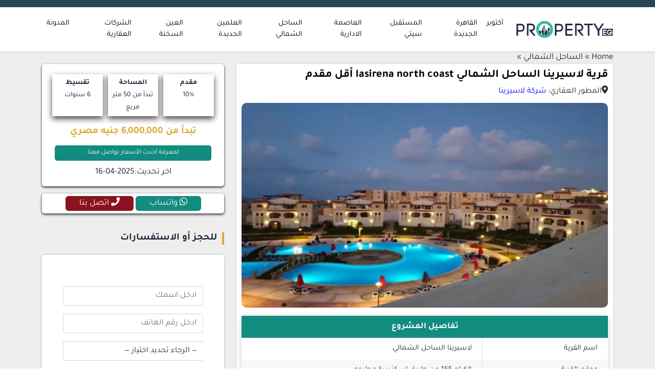

--- FILE ---
content_type: text/html; charset=UTF-8
request_url: https://www.property-eg.com/north-coast/lasirena-north-coast/
body_size: 23475
content:
<!DOCTYPE html>
<html class="no-js" dir="rtl" lang="ar" prefix="og: https://ogp.me/ns#">

	<head>
		<meta charset="UTF-8">
		<meta name="viewport" content="width=device-width, initial-scale=1.0" >
		<meta http-equiv="X-UA-Compatible" content="IE=edge">
		<link rel="profile" href="https://gmpg.org/xfn/11">
		    
			<style>img:is([sizes="auto" i], [sizes^="auto," i]) { contain-intrinsic-size: 3000px 1500px }</style>
	<link rel="alternate" hreflang="ar" href="https://www.property-eg.com/north-coast/lasirena-north-coast/" />
<link rel="alternate" hreflang="x-default" href="https://www.property-eg.com/north-coast/lasirena-north-coast/" />

<!-- تحسين مُحركات البحث بواسطة رانك ماث برو (Rank Math PRO)-  https://s.rankmath.com/home -->
<title>قرية لاسيرينا الساحل الشمالي lasirena north coast أقل مقدم</title>
<meta name="description" content="قرية لاسيرينا الساحل الشمالى من أفضل القرى يتواجد شاليهات تطل على البحر ، أستمتع الآن بحجز وحدتك بأسعار تبدأ من 6,000,000 جنيه مصري بمقدم 10% واقساط حتى 6 سنوات"/>
<meta name="robots" content="follow, index, max-snippet:-1, max-video-preview:-1, max-image-preview:large"/>
<link rel="canonical" href="https://www.property-eg.com/north-coast/lasirena-north-coast/" />
<meta property="og:locale" content="ar_AR" />
<meta property="og:type" content="article" />
<meta property="og:title" content="قرية لاسيرينا الساحل الشمالي lasirena north coast أقل مقدم" />
<meta property="og:description" content="قرية لاسيرينا الساحل الشمالى من أفضل القرى يتواجد شاليهات تطل على البحر ، أستمتع الآن بحجز وحدتك بأسعار تبدأ من 6,000,000 جنيه مصري بمقدم 10% واقساط حتى 6 سنوات" />
<meta property="og:url" content="https://www.property-eg.com/north-coast/lasirena-north-coast/" />
<meta property="og:site_name" content="بروبرتى ايجى للاستثمار العقاري" />
<meta property="article:section" content="الساحل الشمالي" />
<meta property="og:updated_time" content="2025-04-16T11:09:35+02:00" />
<meta property="og:image" content="https://www.property-eg.com/wp-content/uploads/2024/07/لاسرينا-الساحل.webp" />
<meta property="og:image:secure_url" content="https://www.property-eg.com/wp-content/uploads/2024/07/لاسرينا-الساحل.webp" />
<meta property="og:image:width" content="750" />
<meta property="og:image:height" content="350" />
<meta property="og:image:alt" content="لاسيرينا الساحل الشمالي" />
<meta property="og:image:type" content="image/webp" />
<meta property="article:published_time" content="2024-07-04T15:06:56+03:00" />
<meta property="article:modified_time" content="2025-04-16T11:09:35+02:00" />
<meta name="twitter:card" content="summary_large_image" />
<meta name="twitter:title" content="قرية لاسيرينا الساحل الشمالي lasirena north coast أقل مقدم" />
<meta name="twitter:description" content="قرية لاسيرينا الساحل الشمالى من أفضل القرى يتواجد شاليهات تطل على البحر ، أستمتع الآن بحجز وحدتك بأسعار تبدأ من 6,000,000 جنيه مصري بمقدم 10% واقساط حتى 6 سنوات" />
<meta name="twitter:image" content="https://www.property-eg.com/wp-content/uploads/2024/07/لاسرينا-الساحل.webp" />
<meta name="twitter:label1" content="كُتب بواسطة" />
<meta name="twitter:data1" content="sawsan" />
<meta name="twitter:label2" content="مدة القراءة" />
<meta name="twitter:data2" content="7 دقائق" />
<script type="application/ld+json" class="rank-math-schema-pro">{"@context":"https://schema.org","@graph":[{"@type":"Place","@id":"https://www.property-eg.com/#place","address":{"@type":"PostalAddress","streetAddress":"\u0632\u0647\u0631\u0627\u0621 \u0627\u0644\u0645\u0639\u0627\u062f\u064a - \u0627\u0644\u0645\u0639\u0627\u062f\u064a","addressLocality":"cairo","addressRegion":"egypt","postalCode":"4064130","addressCountry":"egypt"}},{"@type":["RealEstateAgent","Organization"],"@id":"https://www.property-eg.com/#organization","name":"\u0628\u0631\u0648\u0628\u0631\u062a\u0649 \u0627\u064a\u062c\u0649 \u0644\u0644\u0627\u0633\u062a\u062b\u0645\u0627\u0631 \u0627\u0644\u0639\u0642\u0627\u0631\u064a","url":"https://www.property-eg.com","email":"inf@property-eg.com","address":{"@type":"PostalAddress","streetAddress":"\u0632\u0647\u0631\u0627\u0621 \u0627\u0644\u0645\u0639\u0627\u062f\u064a - \u0627\u0644\u0645\u0639\u0627\u062f\u064a","addressLocality":"cairo","addressRegion":"egypt","postalCode":"4064130","addressCountry":"egypt"},"logo":{"@type":"ImageObject","@id":"https://www.property-eg.com/#logo","url":"https://www.property-eg.com/wp-content/uploads/2023/08/property-eg-logo.png","contentUrl":"https://www.property-eg.com/wp-content/uploads/2023/08/property-eg-logo.png","caption":"\u0628\u0631\u0648\u0628\u0631\u062a\u0649 \u0627\u064a\u062c\u0649 \u0644\u0644\u0627\u0633\u062a\u062b\u0645\u0627\u0631 \u0627\u0644\u0639\u0642\u0627\u0631\u064a","inLanguage":"ar"},"legalName":"+201100105585","location":{"@id":"https://www.property-eg.com/#place"},"image":{"@id":"https://www.property-eg.com/#logo"}},{"@type":"WebSite","@id":"https://www.property-eg.com/#website","url":"https://www.property-eg.com","name":"\u0628\u0631\u0648\u0628\u0631\u062a\u0649 \u0627\u064a\u062c\u0649 \u0644\u0644\u0627\u0633\u062a\u062b\u0645\u0627\u0631 \u0627\u0644\u0639\u0642\u0627\u0631\u064a","publisher":{"@id":"https://www.property-eg.com/#organization"},"inLanguage":"ar"},{"@type":"ImageObject","@id":"https://www.property-eg.com/wp-content/uploads/2024/07/\u0644\u0627\u0633\u0631\u064a\u0646\u0627-\u0627\u0644\u0633\u0627\u062d\u0644.webp","url":"https://www.property-eg.com/wp-content/uploads/2024/07/\u0644\u0627\u0633\u0631\u064a\u0646\u0627-\u0627\u0644\u0633\u0627\u062d\u0644.webp","width":"750","height":"350","caption":"\u0644\u0627\u0633\u064a\u0631\u064a\u0646\u0627 \u0627\u0644\u0633\u0627\u062d\u0644 \u0627\u0644\u0634\u0645\u0627\u0644\u064a","inLanguage":"ar"},{"@type":"BreadcrumbList","@id":"https://www.property-eg.com/north-coast/lasirena-north-coast/#breadcrumb","itemListElement":[{"@type":"ListItem","position":"1","item":{"@id":"https://www.property-eg.com/","name":"Home"}},{"@type":"ListItem","position":"2","item":{"@id":"https://www.property-eg.com/north-coast/","name":"\u0627\u0644\u0633\u0627\u062d\u0644 \u0627\u0644\u0634\u0645\u0627\u0644\u064a"}},{"@type":"ListItem","position":"3","item":{"@id":"https://www.property-eg.com/north-coast/lasirena-north-coast/","name":"\u0642\u0631\u064a\u0629 \u0644\u0627\u0633\u064a\u0631\u064a\u0646\u0627 \u0627\u0644\u0633\u0627\u062d\u0644 \u0627\u0644\u0634\u0645\u0627\u0644\u064a lasirena north coast \u0623\u0642\u0644 \u0645\u0642\u062f\u0645"}}]},{"@type":"WebPage","@id":"https://www.property-eg.com/north-coast/lasirena-north-coast/#webpage","url":"https://www.property-eg.com/north-coast/lasirena-north-coast/","name":"\u0642\u0631\u064a\u0629 \u0644\u0627\u0633\u064a\u0631\u064a\u0646\u0627 \u0627\u0644\u0633\u0627\u062d\u0644 \u0627\u0644\u0634\u0645\u0627\u0644\u064a lasirena north coast \u0623\u0642\u0644 \u0645\u0642\u062f\u0645","datePublished":"2024-07-04T15:06:56+03:00","dateModified":"2025-04-16T11:09:35+02:00","isPartOf":{"@id":"https://www.property-eg.com/#website"},"primaryImageOfPage":{"@id":"https://www.property-eg.com/wp-content/uploads/2024/07/\u0644\u0627\u0633\u0631\u064a\u0646\u0627-\u0627\u0644\u0633\u0627\u062d\u0644.webp"},"inLanguage":"ar","breadcrumb":{"@id":"https://www.property-eg.com/north-coast/lasirena-north-coast/#breadcrumb"}},{"@type":"Person","@id":"https://www.property-eg.com/author/sawsan/","name":"sawsan","url":"https://www.property-eg.com/author/sawsan/","image":{"@type":"ImageObject","@id":"https://secure.gravatar.com/avatar/e2fcd3a2ef25c346708b6bbb3a729805?s=96&amp;d=identicon&amp;r=g","url":"https://secure.gravatar.com/avatar/e2fcd3a2ef25c346708b6bbb3a729805?s=96&amp;d=identicon&amp;r=g","caption":"sawsan","inLanguage":"ar"},"worksFor":{"@id":"https://www.property-eg.com/#organization"}},{"@type":"Article","headline":"\u0642\u0631\u064a\u0629 \u0644\u0627\u0633\u064a\u0631\u064a\u0646\u0627 \u0627\u0644\u0633\u0627\u062d\u0644 \u0627\u0644\u0634\u0645\u0627\u0644\u064a lasirena north coast \u0623\u0642\u0644 \u0645\u0642\u062f\u0645","keywords":"\u0644\u0627\u0633\u064a\u0631\u064a\u0646\u0627 \u0627\u0644\u0633\u0627\u062d\u0644 \u0627\u0644\u0634\u0645\u0627\u0644\u064a","datePublished":"2024-07-04T15:06:56+03:00","dateModified":"2025-04-16T11:09:35+02:00","articleSection":"\u0627\u0644\u0633\u0627\u062d\u0644 \u0627\u0644\u0634\u0645\u0627\u0644\u064a","author":{"@id":"https://www.property-eg.com/author/sawsan/","name":"sawsan"},"publisher":{"@id":"https://www.property-eg.com/#organization"},"description":"\u0642\u0631\u064a\u0629 \u0644\u0627\u0633\u064a\u0631\u064a\u0646\u0627 \u0627\u0644\u0633\u0627\u062d\u0644 \u0627\u0644\u0634\u0645\u0627\u0644\u0649 \u0645\u0646 \u0623\u0641\u0636\u0644 \u0627\u0644\u0642\u0631\u0649 \u064a\u062a\u0648\u0627\u062c\u062f \u0634\u0627\u0644\u064a\u0647\u0627\u062a \u062a\u0637\u0644 \u0639\u0644\u0649 \u0627\u0644\u0628\u062d\u0631 \u060c \u0623\u0633\u062a\u0645\u062a\u0639 \u0627\u0644\u0622\u0646 \u0628\u062d\u062c\u0632 \u0648\u062d\u062f\u062a\u0643 \u0628\u0623\u0633\u0639\u0627\u0631 \u062a\u0628\u062f\u0623 \u0645\u0646 6,000,000 \u062c\u0646\u064a\u0647 \u0645\u0635\u0631\u064a \u0628\u0645\u0642\u062f\u0645 10% \u0648\u0627\u0642\u0633\u0627\u0637 \u062d\u062a\u0649 6 \u0633\u0646\u0648\u0627\u062a","name":"\u0642\u0631\u064a\u0629 \u0644\u0627\u0633\u064a\u0631\u064a\u0646\u0627 \u0627\u0644\u0633\u0627\u062d\u0644 \u0627\u0644\u0634\u0645\u0627\u0644\u064a lasirena north coast \u0623\u0642\u0644 \u0645\u0642\u062f\u0645","@id":"https://www.property-eg.com/north-coast/lasirena-north-coast/#richSnippet","isPartOf":{"@id":"https://www.property-eg.com/north-coast/lasirena-north-coast/#webpage"},"image":{"@id":"https://www.property-eg.com/wp-content/uploads/2024/07/\u0644\u0627\u0633\u0631\u064a\u0646\u0627-\u0627\u0644\u0633\u0627\u062d\u0644.webp"},"inLanguage":"ar","mainEntityOfPage":{"@id":"https://www.property-eg.com/north-coast/lasirena-north-coast/#webpage"}}]}</script>
<!-- /إضافة تحسين محركات البحث لووردبريس Rank Math -->

<link rel='dns-prefetch' href='//fonts.gstatic.com' />
<link rel='dns-prefetch' href='//code.jquery.com' />
<link rel='dns-prefetch' href='//www.googletagmanager.com' />
<link rel='dns-prefetch' href='//analytics.google.com' />
<link rel="alternate" type="application/rss+xml" title="Property Eg &laquo; الخلاصة" href="https://www.property-eg.com/feed/" />
<link rel="alternate" type="application/rss+xml" title="Property Eg &laquo; خلاصة التعليقات" href="https://www.property-eg.com/comments/feed/" />
<script>
window._wpemojiSettings = {"baseUrl":"https:\/\/s.w.org\/images\/core\/emoji\/15.0.3\/72x72\/","ext":".png","svgUrl":"https:\/\/s.w.org\/images\/core\/emoji\/15.0.3\/svg\/","svgExt":".svg","source":{"concatemoji":"https:\/\/www.property-eg.com\/wp-includes\/js\/wp-emoji-release.min.js?ver=25ceca7853d038a2bd2032e2268a63af"}};
/*! This file is auto-generated */
!function(i,n){var o,s,e;function c(e){try{var t={supportTests:e,timestamp:(new Date).valueOf()};sessionStorage.setItem(o,JSON.stringify(t))}catch(e){}}function p(e,t,n){e.clearRect(0,0,e.canvas.width,e.canvas.height),e.fillText(t,0,0);var t=new Uint32Array(e.getImageData(0,0,e.canvas.width,e.canvas.height).data),r=(e.clearRect(0,0,e.canvas.width,e.canvas.height),e.fillText(n,0,0),new Uint32Array(e.getImageData(0,0,e.canvas.width,e.canvas.height).data));return t.every(function(e,t){return e===r[t]})}function u(e,t,n){switch(t){case"flag":return n(e,"\ud83c\udff3\ufe0f\u200d\u26a7\ufe0f","\ud83c\udff3\ufe0f\u200b\u26a7\ufe0f")?!1:!n(e,"\ud83c\uddfa\ud83c\uddf3","\ud83c\uddfa\u200b\ud83c\uddf3")&&!n(e,"\ud83c\udff4\udb40\udc67\udb40\udc62\udb40\udc65\udb40\udc6e\udb40\udc67\udb40\udc7f","\ud83c\udff4\u200b\udb40\udc67\u200b\udb40\udc62\u200b\udb40\udc65\u200b\udb40\udc6e\u200b\udb40\udc67\u200b\udb40\udc7f");case"emoji":return!n(e,"\ud83d\udc26\u200d\u2b1b","\ud83d\udc26\u200b\u2b1b")}return!1}function f(e,t,n){var r="undefined"!=typeof WorkerGlobalScope&&self instanceof WorkerGlobalScope?new OffscreenCanvas(300,150):i.createElement("canvas"),a=r.getContext("2d",{willReadFrequently:!0}),o=(a.textBaseline="top",a.font="600 32px Arial",{});return e.forEach(function(e){o[e]=t(a,e,n)}),o}function t(e){var t=i.createElement("script");t.src=e,t.defer=!0,i.head.appendChild(t)}"undefined"!=typeof Promise&&(o="wpEmojiSettingsSupports",s=["flag","emoji"],n.supports={everything:!0,everythingExceptFlag:!0},e=new Promise(function(e){i.addEventListener("DOMContentLoaded",e,{once:!0})}),new Promise(function(t){var n=function(){try{var e=JSON.parse(sessionStorage.getItem(o));if("object"==typeof e&&"number"==typeof e.timestamp&&(new Date).valueOf()<e.timestamp+604800&&"object"==typeof e.supportTests)return e.supportTests}catch(e){}return null}();if(!n){if("undefined"!=typeof Worker&&"undefined"!=typeof OffscreenCanvas&&"undefined"!=typeof URL&&URL.createObjectURL&&"undefined"!=typeof Blob)try{var e="postMessage("+f.toString()+"("+[JSON.stringify(s),u.toString(),p.toString()].join(",")+"));",r=new Blob([e],{type:"text/javascript"}),a=new Worker(URL.createObjectURL(r),{name:"wpTestEmojiSupports"});return void(a.onmessage=function(e){c(n=e.data),a.terminate(),t(n)})}catch(e){}c(n=f(s,u,p))}t(n)}).then(function(e){for(var t in e)n.supports[t]=e[t],n.supports.everything=n.supports.everything&&n.supports[t],"flag"!==t&&(n.supports.everythingExceptFlag=n.supports.everythingExceptFlag&&n.supports[t]);n.supports.everythingExceptFlag=n.supports.everythingExceptFlag&&!n.supports.flag,n.DOMReady=!1,n.readyCallback=function(){n.DOMReady=!0}}).then(function(){return e}).then(function(){var e;n.supports.everything||(n.readyCallback(),(e=n.source||{}).concatemoji?t(e.concatemoji):e.wpemoji&&e.twemoji&&(t(e.twemoji),t(e.wpemoji)))}))}((window,document),window._wpemojiSettings);
</script>
<link rel='stylesheet' id='structured-content-frontend-css' href='https://www.property-eg.com/wp-content/plugins/structured-content/dist/blocks.style.build.css?ver=1.6.3' media='all' />
<style id='wp-emoji-styles-inline-css'>

	img.wp-smiley, img.emoji {
		display: inline !important;
		border: none !important;
		box-shadow: none !important;
		height: 1em !important;
		width: 1em !important;
		margin: 0 0.07em !important;
		vertical-align: -0.1em !important;
		background: none !important;
		padding: 0 !important;
	}
</style>
<style id='classic-theme-styles-inline-css'>
/*! This file is auto-generated */
.wp-block-button__link{color:#fff;background-color:#32373c;border-radius:9999px;box-shadow:none;text-decoration:none;padding:calc(.667em + 2px) calc(1.333em + 2px);font-size:1.125em}.wp-block-file__button{background:#32373c;color:#fff;text-decoration:none}
</style>
<style id='global-styles-inline-css'>
:root{--wp--preset--aspect-ratio--square: 1;--wp--preset--aspect-ratio--4-3: 4/3;--wp--preset--aspect-ratio--3-4: 3/4;--wp--preset--aspect-ratio--3-2: 3/2;--wp--preset--aspect-ratio--2-3: 2/3;--wp--preset--aspect-ratio--16-9: 16/9;--wp--preset--aspect-ratio--9-16: 9/16;--wp--preset--color--black: #000000;--wp--preset--color--cyan-bluish-gray: #abb8c3;--wp--preset--color--white: #ffffff;--wp--preset--color--pale-pink: #f78da7;--wp--preset--color--vivid-red: #cf2e2e;--wp--preset--color--luminous-vivid-orange: #ff6900;--wp--preset--color--luminous-vivid-amber: #fcb900;--wp--preset--color--light-green-cyan: #7bdcb5;--wp--preset--color--vivid-green-cyan: #00d084;--wp--preset--color--pale-cyan-blue: #8ed1fc;--wp--preset--color--vivid-cyan-blue: #0693e3;--wp--preset--color--vivid-purple: #9b51e0;--wp--preset--gradient--vivid-cyan-blue-to-vivid-purple: linear-gradient(135deg,rgba(6,147,227,1) 0%,rgb(155,81,224) 100%);--wp--preset--gradient--light-green-cyan-to-vivid-green-cyan: linear-gradient(135deg,rgb(122,220,180) 0%,rgb(0,208,130) 100%);--wp--preset--gradient--luminous-vivid-amber-to-luminous-vivid-orange: linear-gradient(135deg,rgba(252,185,0,1) 0%,rgba(255,105,0,1) 100%);--wp--preset--gradient--luminous-vivid-orange-to-vivid-red: linear-gradient(135deg,rgba(255,105,0,1) 0%,rgb(207,46,46) 100%);--wp--preset--gradient--very-light-gray-to-cyan-bluish-gray: linear-gradient(135deg,rgb(238,238,238) 0%,rgb(169,184,195) 100%);--wp--preset--gradient--cool-to-warm-spectrum: linear-gradient(135deg,rgb(74,234,220) 0%,rgb(151,120,209) 20%,rgb(207,42,186) 40%,rgb(238,44,130) 60%,rgb(251,105,98) 80%,rgb(254,248,76) 100%);--wp--preset--gradient--blush-light-purple: linear-gradient(135deg,rgb(255,206,236) 0%,rgb(152,150,240) 100%);--wp--preset--gradient--blush-bordeaux: linear-gradient(135deg,rgb(254,205,165) 0%,rgb(254,45,45) 50%,rgb(107,0,62) 100%);--wp--preset--gradient--luminous-dusk: linear-gradient(135deg,rgb(255,203,112) 0%,rgb(199,81,192) 50%,rgb(65,88,208) 100%);--wp--preset--gradient--pale-ocean: linear-gradient(135deg,rgb(255,245,203) 0%,rgb(182,227,212) 50%,rgb(51,167,181) 100%);--wp--preset--gradient--electric-grass: linear-gradient(135deg,rgb(202,248,128) 0%,rgb(113,206,126) 100%);--wp--preset--gradient--midnight: linear-gradient(135deg,rgb(2,3,129) 0%,rgb(40,116,252) 100%);--wp--preset--font-size--small: 13px;--wp--preset--font-size--medium: 20px;--wp--preset--font-size--large: 36px;--wp--preset--font-size--x-large: 42px;--wp--preset--spacing--20: 0.44rem;--wp--preset--spacing--30: 0.67rem;--wp--preset--spacing--40: 1rem;--wp--preset--spacing--50: 1.5rem;--wp--preset--spacing--60: 2.25rem;--wp--preset--spacing--70: 3.38rem;--wp--preset--spacing--80: 5.06rem;--wp--preset--shadow--natural: 6px 6px 9px rgba(0, 0, 0, 0.2);--wp--preset--shadow--deep: 12px 12px 50px rgba(0, 0, 0, 0.4);--wp--preset--shadow--sharp: 6px 6px 0px rgba(0, 0, 0, 0.2);--wp--preset--shadow--outlined: 6px 6px 0px -3px rgba(255, 255, 255, 1), 6px 6px rgba(0, 0, 0, 1);--wp--preset--shadow--crisp: 6px 6px 0px rgba(0, 0, 0, 1);}:where(.is-layout-flex){gap: 0.5em;}:where(.is-layout-grid){gap: 0.5em;}body .is-layout-flex{display: flex;}.is-layout-flex{flex-wrap: wrap;align-items: center;}.is-layout-flex > :is(*, div){margin: 0;}body .is-layout-grid{display: grid;}.is-layout-grid > :is(*, div){margin: 0;}:where(.wp-block-columns.is-layout-flex){gap: 2em;}:where(.wp-block-columns.is-layout-grid){gap: 2em;}:where(.wp-block-post-template.is-layout-flex){gap: 1.25em;}:where(.wp-block-post-template.is-layout-grid){gap: 1.25em;}.has-black-color{color: var(--wp--preset--color--black) !important;}.has-cyan-bluish-gray-color{color: var(--wp--preset--color--cyan-bluish-gray) !important;}.has-white-color{color: var(--wp--preset--color--white) !important;}.has-pale-pink-color{color: var(--wp--preset--color--pale-pink) !important;}.has-vivid-red-color{color: var(--wp--preset--color--vivid-red) !important;}.has-luminous-vivid-orange-color{color: var(--wp--preset--color--luminous-vivid-orange) !important;}.has-luminous-vivid-amber-color{color: var(--wp--preset--color--luminous-vivid-amber) !important;}.has-light-green-cyan-color{color: var(--wp--preset--color--light-green-cyan) !important;}.has-vivid-green-cyan-color{color: var(--wp--preset--color--vivid-green-cyan) !important;}.has-pale-cyan-blue-color{color: var(--wp--preset--color--pale-cyan-blue) !important;}.has-vivid-cyan-blue-color{color: var(--wp--preset--color--vivid-cyan-blue) !important;}.has-vivid-purple-color{color: var(--wp--preset--color--vivid-purple) !important;}.has-black-background-color{background-color: var(--wp--preset--color--black) !important;}.has-cyan-bluish-gray-background-color{background-color: var(--wp--preset--color--cyan-bluish-gray) !important;}.has-white-background-color{background-color: var(--wp--preset--color--white) !important;}.has-pale-pink-background-color{background-color: var(--wp--preset--color--pale-pink) !important;}.has-vivid-red-background-color{background-color: var(--wp--preset--color--vivid-red) !important;}.has-luminous-vivid-orange-background-color{background-color: var(--wp--preset--color--luminous-vivid-orange) !important;}.has-luminous-vivid-amber-background-color{background-color: var(--wp--preset--color--luminous-vivid-amber) !important;}.has-light-green-cyan-background-color{background-color: var(--wp--preset--color--light-green-cyan) !important;}.has-vivid-green-cyan-background-color{background-color: var(--wp--preset--color--vivid-green-cyan) !important;}.has-pale-cyan-blue-background-color{background-color: var(--wp--preset--color--pale-cyan-blue) !important;}.has-vivid-cyan-blue-background-color{background-color: var(--wp--preset--color--vivid-cyan-blue) !important;}.has-vivid-purple-background-color{background-color: var(--wp--preset--color--vivid-purple) !important;}.has-black-border-color{border-color: var(--wp--preset--color--black) !important;}.has-cyan-bluish-gray-border-color{border-color: var(--wp--preset--color--cyan-bluish-gray) !important;}.has-white-border-color{border-color: var(--wp--preset--color--white) !important;}.has-pale-pink-border-color{border-color: var(--wp--preset--color--pale-pink) !important;}.has-vivid-red-border-color{border-color: var(--wp--preset--color--vivid-red) !important;}.has-luminous-vivid-orange-border-color{border-color: var(--wp--preset--color--luminous-vivid-orange) !important;}.has-luminous-vivid-amber-border-color{border-color: var(--wp--preset--color--luminous-vivid-amber) !important;}.has-light-green-cyan-border-color{border-color: var(--wp--preset--color--light-green-cyan) !important;}.has-vivid-green-cyan-border-color{border-color: var(--wp--preset--color--vivid-green-cyan) !important;}.has-pale-cyan-blue-border-color{border-color: var(--wp--preset--color--pale-cyan-blue) !important;}.has-vivid-cyan-blue-border-color{border-color: var(--wp--preset--color--vivid-cyan-blue) !important;}.has-vivid-purple-border-color{border-color: var(--wp--preset--color--vivid-purple) !important;}.has-vivid-cyan-blue-to-vivid-purple-gradient-background{background: var(--wp--preset--gradient--vivid-cyan-blue-to-vivid-purple) !important;}.has-light-green-cyan-to-vivid-green-cyan-gradient-background{background: var(--wp--preset--gradient--light-green-cyan-to-vivid-green-cyan) !important;}.has-luminous-vivid-amber-to-luminous-vivid-orange-gradient-background{background: var(--wp--preset--gradient--luminous-vivid-amber-to-luminous-vivid-orange) !important;}.has-luminous-vivid-orange-to-vivid-red-gradient-background{background: var(--wp--preset--gradient--luminous-vivid-orange-to-vivid-red) !important;}.has-very-light-gray-to-cyan-bluish-gray-gradient-background{background: var(--wp--preset--gradient--very-light-gray-to-cyan-bluish-gray) !important;}.has-cool-to-warm-spectrum-gradient-background{background: var(--wp--preset--gradient--cool-to-warm-spectrum) !important;}.has-blush-light-purple-gradient-background{background: var(--wp--preset--gradient--blush-light-purple) !important;}.has-blush-bordeaux-gradient-background{background: var(--wp--preset--gradient--blush-bordeaux) !important;}.has-luminous-dusk-gradient-background{background: var(--wp--preset--gradient--luminous-dusk) !important;}.has-pale-ocean-gradient-background{background: var(--wp--preset--gradient--pale-ocean) !important;}.has-electric-grass-gradient-background{background: var(--wp--preset--gradient--electric-grass) !important;}.has-midnight-gradient-background{background: var(--wp--preset--gradient--midnight) !important;}.has-small-font-size{font-size: var(--wp--preset--font-size--small) !important;}.has-medium-font-size{font-size: var(--wp--preset--font-size--medium) !important;}.has-large-font-size{font-size: var(--wp--preset--font-size--large) !important;}.has-x-large-font-size{font-size: var(--wp--preset--font-size--x-large) !important;}
:where(.wp-block-post-template.is-layout-flex){gap: 1.25em;}:where(.wp-block-post-template.is-layout-grid){gap: 1.25em;}
:where(.wp-block-columns.is-layout-flex){gap: 2em;}:where(.wp-block-columns.is-layout-grid){gap: 2em;}
:root :where(.wp-block-pullquote){font-size: 1.5em;line-height: 1.6;}
</style>
<link rel='stylesheet' id='fontawesome-css' href='https://www.property-eg.com/wp-content/themes/property-eg/assets/css/all.css?ver=1.0' media='all' />
<link rel='stylesheet' id='bootstrap-css-css' href='https://www.property-eg.com/wp-content/themes/property-eg/assets/css/bootstrap.rtl.min.css?ver=1.0' media='all' />
<link rel='stylesheet' id='property-style-css' href='https://www.property-eg.com/wp-content/themes/property-eg/style.css?ver=1.0' media='all' />
<style id='rocket-lazyload-inline-css'>
.rll-youtube-player{position:relative;padding-bottom:56.23%;height:0;overflow:hidden;max-width:100%;}.rll-youtube-player:focus-within{outline: 2px solid currentColor;outline-offset: 5px;}.rll-youtube-player iframe{position:absolute;top:0;left:0;width:100%;height:100%;z-index:100;background:0 0}.rll-youtube-player img{bottom:0;display:block;left:0;margin:auto;max-width:100%;width:100%;position:absolute;right:0;top:0;border:none;height:auto;-webkit-transition:.4s all;-moz-transition:.4s all;transition:.4s all}.rll-youtube-player img:hover{-webkit-filter:brightness(75%)}.rll-youtube-player .play{height:100%;width:100%;left:0;top:0;position:absolute;background:url(https://www.property-eg.com/wp-content/plugins/wp-rocket/assets/img/youtube.png) no-repeat center;background-color: transparent !important;cursor:pointer;border:none;}.wp-embed-responsive .wp-has-aspect-ratio .rll-youtube-player{position:absolute;padding-bottom:0;width:100%;height:100%;top:0;bottom:0;left:0;right:0}
</style>
<script src="https://www.property-eg.com/wp-includes/js/jquery/jquery.min.js?ver=3.7.1" id="jquery-core-js"></script>
<script src="https://www.property-eg.com/wp-includes/js/jquery/jquery-migrate.min.js?ver=3.4.1" id="jquery-migrate-js"></script>
<link rel="https://api.w.org/" href="https://www.property-eg.com/wp-json/" /><link rel="alternate" title="JSON" type="application/json" href="https://www.property-eg.com/wp-json/wp/v2/posts/66109" /><link rel="EditURI" type="application/rsd+xml" title="RSD" href="https://www.property-eg.com/xmlrpc.php?rsd" />
<link rel='shortlink' href='https://www.property-eg.com/?p=66109' />
<link rel="alternate" title="oEmbed (JSON)" type="application/json+oembed" href="https://www.property-eg.com/wp-json/oembed/1.0/embed?url=https%3A%2F%2Fwww.property-eg.com%2Fnorth-coast%2Flasirena-north-coast%2F" />
<link rel="alternate" title="oEmbed (XML)" type="text/xml+oembed" href="https://www.property-eg.com/wp-json/oembed/1.0/embed?url=https%3A%2F%2Fwww.property-eg.com%2Fnorth-coast%2Flasirena-north-coast%2F&#038;format=xml" />
<meta name="generator" content="WPML ver:4.6.4 stt:5;" />
<link rel="icon" href="https://www.property-eg.com/wp-content/uploads/2021/09/property-125-px.png" sizes="32x32" />
<link rel="icon" href="https://www.property-eg.com/wp-content/uploads/2021/09/property-125-px.png" sizes="192x192" />
<link rel="apple-touch-icon" href="https://www.property-eg.com/wp-content/uploads/2021/09/property-125-px.png" />
<meta name="msapplication-TileImage" content="https://www.property-eg.com/wp-content/uploads/2021/09/property-125-px.png" />
<noscript><style id="rocket-lazyload-nojs-css">.rll-youtube-player, [data-lazy-src]{display:none !important;}</style></noscript>		
	</head>
	
	<body class="rtl post-template-default single single-post postid-66109 single-format-standard wp-embed-responsive">

				

		<!-- START NAVBAR -->
        <nav class="navbar shadow-sm navbar-expand-lg navbar-light py-2">
            <div class="container">
				<a class="navbar-brand" href="https://www.property-eg.com/">
				  <img alt="property eg" title="property eg" src="data:image/svg+xml,%3Csvg%20xmlns='http://www.w3.org/2000/svg'%20viewBox='0%200%20189%2043'%3E%3C/svg%3E" width="189" height="43" data-lazy-src="https://www.property-eg.com/wp-content/themes/property-eg/images/logo.svg"><noscript><img alt="property eg" title="property eg" src="https://www.property-eg.com/wp-content/themes/property-eg/images/logo.svg" width="189" height="43"></noscript>
				</a>
              <button class="navbar-toggler" type="button" data-bs-toggle="collapse" data-bs-target="#navbarSupportedContent" aria-controls="navbarSupportedContent" aria-expanded="false" aria-label="Toggle navigation">
                <span class="navbar-toggler-icon"></span>
              </button>
				  <div id="navbarSupportedContent" class="collapse navbar-collapse"><ul id="menu-%d8%a7%d9%84%d9%82%d8%a7%d8%a6%d9%85%d8%a9-%d8%a7%d9%84%d8%b1%d8%a6%d9%8a%d8%b3%d9%8a%d8%a9" class="navbar-nav ms-auto mb-2 mb-lg-0"><li id="menu-item-31820" class="menu-item menu-item-type-taxonomy menu-item-object-category menu-item-31820 nav-item"><a href="https://www.property-eg.com/october/" class="nav-link">أكتوبر</a></li>
<li id="menu-item-31822" class="menu-item menu-item-type-taxonomy menu-item-object-category menu-item-31822 nav-item"><a href="https://www.property-eg.com/new-cairo/" class="nav-link">القاهرة الجديدة</a></li>
<li id="menu-item-31824" class="menu-item menu-item-type-taxonomy menu-item-object-category menu-item-31824 nav-item"><a href="https://www.property-eg.com/mostakbal-city/" class="nav-link">المستقبل سيتي</a></li>
<li id="menu-item-31821" class="menu-item menu-item-type-taxonomy menu-item-object-category menu-item-31821 nav-item"><a href="https://www.property-eg.com/new-capital/" class="nav-link">العاصمة الادارية</a></li>
<li id="menu-item-31825" class="menu-item menu-item-type-taxonomy menu-item-object-category current-post-ancestor current-menu-parent current-post-parent menu-item-31825 nav-item"><a href="https://www.property-eg.com/north-coast/" class="nav-link">الساحل الشمالي</a></li>
<li id="menu-item-57656" class="menu-item menu-item-type-taxonomy menu-item-object-category menu-item-57656 nav-item"><a href="https://www.property-eg.com/new-alamein-city/" class="nav-link">العلمين الجديدة</a></li>
<li id="menu-item-45730" class="menu-item menu-item-type-taxonomy menu-item-object-category menu-item-45730 nav-item"><a href="https://www.property-eg.com/ain-sokhna/" class="nav-link">العين السخنة</a></li>
<li id="menu-item-57623" class="menu-item menu-item-type-post_type menu-item-object-page menu-item-57623 nav-item"><a href="https://www.property-eg.com/developer/" class="nav-link">الشركات العقارية</a></li>
<li id="menu-item-35117" class="menu-item menu-item-type-custom menu-item-object-custom menu-item-35117 nav-item"><a href="https://www.property-eg.com/blog/" class="nav-link">المدونة</a></li>
</ul></div>                
            </div>
          </nav>    <style>
    p {
    margin: revert;
}
ul {
    padding-right: 10px;
}

@media(max-width:787px){
img {
    height: auto;
        border: 0;
    height: auto;
    margin: 0;
    max-width: 98.5%;
    padding: 0;
    width: auto;
}
}

.entry-content img {
  border: 0;
  height: auto;
  margin: 0;
  max-width: 100%;
  padding: 0;
  width: 100%;
}

li {
  padding: 5px 0px 5px 0px;
}

</style>
    
<div class="project-hero">
  <div class="container">
    <div class="row">
      <div class="col-md-8">
          <nav aria-label="breadcrumbs" class="rank-math-breadcrumb"><p><a href="https://www.property-eg.com/">Home</a><span class="separator"> &raquo; </span><a href="https://www.property-eg.com/north-coast/">الساحل الشمالي</a><span class="separator"> &raquo; </span><span class="last">قرية لاسيرينا الساحل الشمالي lasirena north coast أقل مقدم</span></p></nav>        </div>
    </div>

    <div class="row project-main">
      <div class="col-md-8">
        <div id="tab-1" class="tab-content current">
          <h1 class="project-headline">قرية لاسيرينا الساحل الشمالي lasirena north coast أقل مقدم</h1>
          <p class="fs-6 mt-2"><i class="fa fa-map-marker-alt"></i>المطور العقاري:
                            <span style="color:blue;">
                    <a href="https://www.property-eg.com/developer/lasirena-group/">
                        شركة لاسيرينا                    </a>
                </span>
                          </p>
                <div class="project-image">
            <img style ="margin-top:10px;" width="710" height="400" class="mob-thumb" alt="قرية لاسيرينا الساحل الشمالي lasirena north coast أقل مقدم" src="data:image/svg+xml,%3Csvg%20xmlns='http://www.w3.org/2000/svg'%20viewBox='0%200%20710%20400'%3E%3C/svg%3E" data-lazy-src="https://www.property-eg.com/wp-content/uploads/2024/07/لاسرينا-الساحل.webp"><noscript><img style ="margin-top:10px;" width="710" height="400" class="mob-thumb" alt="قرية لاسيرينا الساحل الشمالي lasirena north coast أقل مقدم" src="https://www.property-eg.com/wp-content/uploads/2024/07/لاسرينا-الساحل.webp"></noscript>
                       </div>
        <div class="priceboxmobile">
          <div class="p-payment-details">
          
                            
            <div class="pp-box">
            
              <span class="payment"><b>مقدم</b><br>
                10%</span>
            </div>
            
            <div class="pp-box">
            
              <span class="payment"><b>المساحة</b><br>
                تبدأ من 50 متر مربع </span>
            </div>
            
            <div class="pp-box">
              <span class="payment"><b>تقسيط</b><br>
                6 سنوات</span>
            </div>
            
          </div>
                    
          <div class="p-price">
            <span class="s-price">تبدأ من 6,000,000 جنيه مصري</span>
          </div>

          <div class="pricenote"><a target="_blank" href="https://api.whatsapp.com/send/?phone=201554999269">لمعرفة أحدث الأسعار تواصل معنا </a></div>
                          <div class="lastUpdate"> اخر تحديث:2025-04-16</div>
        </div>

          <div class="details mt-3">
                        <div class="summary">
              
              <table cellspacing="0" cellpadding="0">
                <thead>
                  <tr>
                    <th colspan="2">تفاصيل المشروع</th>
                  </tr>
                </thead>
                <tbody>
                                    <tr>
                    <td>اسم القرية</td>
                    <td>لاسيرينا الساحل الشمالي</td>
                  </tr>
                                    <tr>
                    <td>موقع القرية</td>
                    <td>الكيلو 165 من طريق اسكندرية مطروح</td>
                  </tr>
                                    <tr>
                    <td>أنظمة السداد</td>
                    <td>مقدم 10% والتقسيط على 6 سنوات</td>
                  </tr>
                                    <tr>
                    <td>مساحة القرية</td>
                    <td>55 فدان</td>
                  </tr>
                                    <tr>
                    <td>الشركة المطورة</td>
                    <td>شركة لاسيرنا العقارية</td>
                  </tr>
                                  </tbody>
              </table>
            </div>
                      </div>
            <style>
                /* Container */
                .rd-summary-wrapper {
                    margin-top: 20px;
                    position: relative;
                    font-family: 'Cairo', sans-serif;
                    direction: rtl;
                }
            
                /* Header bar */
                .rd-summary-header {
                    background: linear-gradient(90deg, #007bff, #004a9f);
                    color: #fff;
                    padding: 12px 16px;
                    border-radius: 10px 10px 0 0;
                    font-weight: 700;
                    font-size: 16px;
                    display: flex;
                    align-items: center;
                    justify-content: space-between;
                    cursor: pointer;
                    user-select: none;
                    transition: background 0.3s ease;
                }
            
                .rd-summary-header:hover {
                    background: linear-gradient(90deg, #0056b3, #00367a);
                }
            
                /* Arrow icon */
                .rd-summary-arrow {
                    transition: transform 0.3s ease;
                    font-size: 18px;
                }
            
                .rd-summary-header.active .rd-summary-arrow {
                    transform: rotate(90deg);
                }
            
                /* Collapsible content */
                .rd-summary-content {
                    background: linear-gradient(180deg, #0f1f3a, #071120);
                    color: #fff;
                    border-radius: 0 0 12px 12px;
                    box-shadow: 0 0 12px rgba(0, 123, 255, 0.4);
                    line-height: 1.8;
                    overflow: hidden;
                    transition: max-height 0.4s ease;
                    max-height: 0;
                }
            
                .rd-summary-content.open {
                    max-height: 1000px;
                    padding: 20px;
                }
            
                .rd-summary-content small {
                    display: block;
                    margin-top: 10px;
                    color: #ccc;
                    font-size: 13px;
                    text-align: left;
                }
            </style>
            
            <div class="rd-summary-wrapper">
                <div class="rd-summary-header">
                    <span>الخلاصة</span>
                    <i class="fa fa-chevron-right rd-summary-arrow"></i>
                </div>
                <div class="rd-summary-content">
                                        <small>*ملخص تم إنشاؤه بالذكاء الاصطناعي</small>
                </div>
            </div>
            
            <script>
                document.addEventListener("DOMContentLoaded", function () {
                    const header = document.querySelector(".rd-summary-header");
                    const content = document.querySelector(".rd-summary-content");
            
                    header.addEventListener("click", function () {
                        header.classList.toggle("active");
                        content.classList.toggle("open");
                    });
                });
            </script>
          <div class="content-box">
            <div class="entry-content">
              <div class="lwptoc lwptoc-baseItems lwptoc-light lwptoc-notInherit" data-smooth-scroll="1" data-smooth-scroll-offset="24"><div class="lwptoc_i">    <div class="lwptoc_header" style="font-size:20px;">
        <b class="lwptoc_title" style="font-weight:600;">معلومات المشروع</b>                    <span class="lwptoc_toggle">
                <a href="#" class="lwptoc_toggle_label" data-label="اخفاء">عرض</a>            </span>
            </div>
<div class="lwptoc_items" style="display:none;">
    <div class="lwptoc_itemWrap"><div class="lwptoc_item">    <a href="#lwptoc1" rel="nofollow">
                    <span class="lwptoc_item_number">1)</span>
                <span class="lwptoc_item_label">اين تقع لاسيرينا الساحل الشمالى</span>
    </a>
    <div class="lwptoc_itemWrap"><div class="lwptoc_item">    <a href="#lwptoc2" rel="nofollow">
                    <span class="lwptoc_item_number">1.1)</span>
                <span class="lwptoc_item_label">الأماكن القريبة من قرية lasirena north coast</span>
    </a>
    </div></div></div><div class="lwptoc_item">    <a href="#lwptoc3" rel="nofollow">
                    <span class="lwptoc_item_number">2)</span>
                <span class="lwptoc_item_label">تصميم لاسيرينا الساحل الشمالي</span>
    </a>
    </div><div class="lwptoc_item">    <a href="#lwptoc4" rel="nofollow">
                    <span class="lwptoc_item_number">3)</span>
                <span class="lwptoc_item_label">مساحة قرية la sirena north coast</span>
    </a>
    <div class="lwptoc_itemWrap"><div class="lwptoc_item">    <a href="#lwptoc5" rel="nofollow">
                    <span class="lwptoc_item_number">3.1)</span>
                <span class="lwptoc_item_label">أنواع الوحدات في لاسيرينا الساحل</span>
    </a>
    </div></div></div><div class="lwptoc_item">    <a href="#lwptoc6" rel="nofollow">
                    <span class="lwptoc_item_number">4)</span>
                <span class="lwptoc_item_label">أهم الخدمات والمرافق في lasirena north coast</span>
    </a>
    </div><div class="lwptoc_item">    <a href="#lwptoc7" rel="nofollow">
                    <span class="lwptoc_item_number">5)</span>
                <span class="lwptoc_item_label">أسعار قرية لاسيرينا الساحل الشمالي</span>
    </a>
    </div><div class="lwptoc_item">    <a href="#lwptoc8" rel="nofollow">
                    <span class="lwptoc_item_number">6)</span>
                <span class="lwptoc_item_label">أنظمة الدفع والسداد في لاسيرينا الساحل الشمالي</span>
    </a>
    </div><div class="lwptoc_item">    <a href="#lwptoc9" rel="nofollow">
                    <span class="lwptoc_item_number">7)</span>
                <span class="lwptoc_item_label">مميزات تملك وحدة في لاسيرينا الساحل</span>
    </a>
    </div><div class="lwptoc_item">    <a href="#lwptoc10" rel="nofollow">
                    <span class="lwptoc_item_number">8)</span>
                <span class="lwptoc_item_label">عيوب قرية لاسيرينا الساحل الشمالي</span>
    </a>
    </div><div class="lwptoc_item">    <a href="#lwptoc11" rel="nofollow">
                    <span class="lwptoc_item_number">9)</span>
                <span class="lwptoc_item_label">نبذة عن شركة لاسيرينا جروب للتطوير العقارى</span>
    </a>
    <div class="lwptoc_itemWrap"><div class="lwptoc_item">    <a href="#lwptoc12" rel="nofollow">
                    <span class="lwptoc_item_number">9.1)</span>
                <span class="lwptoc_item_label">أبرز مشاريع شركة لاسيرينا العقارية</span>
    </a>
    </div></div></div><div class="lwptoc_item">    <a href="#lwptoc13" rel="nofollow">
                    <span class="lwptoc_item_number">10)</span>
                <span class="lwptoc_item_label">الأسئلة الشائعة حول lasirena north coast</span>
    </a>
    <div class="lwptoc_itemWrap"><div class="lwptoc_item">    <a href="#lwptoc14" rel="nofollow">
                    <span class="lwptoc_item_number">10.1)</span>
                <span class="lwptoc_item_label">اين تقع لاسيرينا الساحل الشمالي؟</span>
    </a>
    </div><div class="lwptoc_item">    <a href="#lwptoc15" rel="nofollow">
                    <span class="lwptoc_item_number">10.2)</span>
                <span class="lwptoc_item_label">من هو المطور العقاري lasirena north coast؟</span>
    </a>
    </div><div class="lwptoc_item">    <a href="#lwptoc16" rel="nofollow">
                    <span class="lwptoc_item_number">10.3)</span>
                <span class="lwptoc_item_label">ما هي اسعار قرية لاسيرينا الساحل الشمالي؟</span>
    </a>
    </div><div class="lwptoc_item">    <a href="#lwptoc17" rel="nofollow">
                    <span class="lwptoc_item_number">10.4)</span>
                <span class="lwptoc_item_label">كم تبلغ مساحة مشروع لاسيرينا؟</span>
    </a>
    </div></div></div></div></div>
</div></div><p><strong>لاسيرينا الساحل الشمالي lasirena north coast</strong> إحدى القرى التي تقع عند الكيلو 165 بالساحل الشمالي والتي تتميز بطابع خاص بها من الهدوء والاستجمام، هذا بجانب أنها من الفرص الاستثمارية المثالية ولذلك تم ترشيحها لتكون من أفضل 3 قرى ساحلية يمكنك قضاء عطلة صيفية مميزة بها.</p>
<p>لأننا نعلم أن سهولة السداد تلعب دورا حاسم في قرارك الاستثماري تقدم <strong>قرية</strong> <strong>لاسيرينا الساحل الشمالى</strong> أنظمة سداد مرنة تتناسب مع كافة الميزانيات ومن خلال خطط دفع مريحة يمكنك الآن امتلاك وحدتك في واحدة من أرقى المناطق الساحلية دون عناء.</p>
<p><strong>لاسيرينا الساحل</strong> تميز نفسها بتنوع الوحدات التي تلبي كافة احتياجات وأذواق العملاء سواء كنت تبحث عن فلل  بحديقة خاصة وإطلالة مباشرة على البحر أو شاليه ستجد في القرية الخيار المناسب لك حيث أن هذا التنوع في الوحدات يضمن لك العثور على المساحة المثالية التي تحقق لك الراحة والرفاهية التي تبحث عنها.</p>
<figure id="attachment_68024" aria-describedby="caption-attachment-68024" style="width: 750px" class="wp-caption aligncenter"><img fetchpriority="high" decoding="async" class="wp-image-68024 size-full" title="قرية لاسيرينا الساحل الشمالي" src="data:image/svg+xml,%3Csvg%20xmlns='http://www.w3.org/2000/svg'%20viewBox='0%200%20750%20410'%3E%3C/svg%3E" alt="لاسيرينا الساحل الشمالي" width="750" height="410" data-lazy-srcset="https://www.property-eg.com/wp-content/uploads/2024/07/لاسيرينا-الساحل-الشمالي0.webp 750w, https://www.property-eg.com/wp-content/uploads/2024/07/لاسيرينا-الساحل-الشمالي0-300x164.webp 300w" data-lazy-sizes="(max-width: 750px) 100vw, 750px" data-lazy-src="https://www.property-eg.com/wp-content/uploads/2024/07/%D9%84%D8%A7%D8%B3%D9%8A%D8%B1%D9%8A%D9%86%D8%A7-%D8%A7%D9%84%D8%B3%D8%A7%D8%AD%D9%84-%D8%A7%D9%84%D8%B4%D9%85%D8%A7%D9%84%D9%8A0.webp"><noscript><img fetchpriority="high" decoding="async" class="wp-image-68024 size-full" title="قرية لاسيرينا الساحل الشمالي" src="https://www.property-eg.com/wp-content/uploads/2024/07/%D9%84%D8%A7%D8%B3%D9%8A%D8%B1%D9%8A%D9%86%D8%A7-%D8%A7%D9%84%D8%B3%D8%A7%D8%AD%D9%84-%D8%A7%D9%84%D8%B4%D9%85%D8%A7%D9%84%D9%8A0.webp" alt="لاسيرينا الساحل الشمالي" width="750" height="410" srcset="https://www.property-eg.com/wp-content/uploads/2024/07/لاسيرينا-الساحل-الشمالي0.webp 750w, https://www.property-eg.com/wp-content/uploads/2024/07/لاسيرينا-الساحل-الشمالي0-300x164.webp 300w" sizes="(max-width: 750px) 100vw, 750px"></noscript><figcaption id="caption-attachment-68024" class="wp-caption-text">lasirena north coast</figcaption></figure>
<div class="clearfix"></div>
	<div class="inline-cta"><center>
		<a class="whatsapp-cta" href="https://api.whatsapp.com/send?phone=201100105585&amp;text=%20%D8%A3%D8%B1%D9%8A%D8%AF%20%D8%A7%D9%84%D8%A7%D8%B3%D8%AA%D9%81%D8%B3%D8%A7%D8%B1%20%D8%B9%D9%86%20lasirena%20north%20coast%20" target="_blank" rel="noopener"><i aria-hidden="true" class="fab fa-whatsapp"></i> واتساب</a>
		<a class="phone-cta" href="tel:+201100105585"><i aria-hidden="true" class="fa fa-phone"></i> اتصل بنا</a></center>
	</div>
	<div class="clearfix"></div>
<h2><span id="lwptoc1">اين تقع لاسيرينا الساحل الشمالى</span></h2>
<p>تقع la sirena north coast بعد خليج سيدي عبد الرحمن بمسافة بسيطة، وتحديدا يقع في<strong> الكيلو 165 من طريق اسكندرية مطروح،</strong> وبالقرب من محافظتي الإسكندرية ومرسى مطروح، وتفصلها مسافة ساعة واحدة فقط من العاصمة الإدارية الجديدة، و45 دقيقة من مدينة العلمين.</p>
<p>ساهم اختيار شركة لاسيرينا لموقع جغرافي حيوي في سهولة حصول السكان على كافة احتياجاتهم الاساسية والترفيهية في أسرع وقت ممكن، نظرا لقربها الشديد من المرافق الخدمية والطرق والمحاور الرئيسية المهمة.</p>
<h3><span id="lwptoc2">الأماكن القريبة من قرية lasirena north coast</span></h3>
<ul>
<li>تقع القرية بالقرب من خليج سيدي عبد الرحمن.</li>
<li>يسهل الوصول منه إلى طريق الضبعة الجديد.</li>
<li>تبعد عن مدينة العلمين الجديدة مسافة 40 دقيقة.</li>
<li>تبعد عن محافظة الاسكندرية 30 دقيقة.</li>
<li>تبتعد العاصمة الإدارية الجديدة 60 دقيقة.</li>
<li>قريبة من قرية كالي كوست – قرية نايا باي الساحل الشمالي.</li>
<li>تبعد عن القاهرة الكبرى مسافة ساعتين ونصف.</li>
</ul>
<p style="text-align: center;"><strong><span style="color: #ff0000;">لاسيرينا الساحل الشمالي خيارك الأمثل لقضاء عطلة صيفية لا مثيل لها</span></strong></p>
<p style="text-align: center;"><a class="btn call-btn me-3" style="text-align: right;" href="tel:+201100105585">اتصل بنا</a></p>
<p style="text-align: center;"><a class="btn whats-btn" style="text-align: right;" href="https://api.whatsapp.com/send?phone=201100105585&amp;text=%D9%84%D8%AF%D9%8A%20%D8%A7%D8%B3%D8%AA%D9%81%D8%B3%D8%A7%D8%B1%20%D8%A8%D8%AE%D8%B5%D9%88%D8%B5%20%D9%82%D8%B1%D9%8A%D8%A9%20%D9%84%D8%A7%D8%B3%D9%8A%D8%B1%D9%8A%D9%86%D8%A7%20%D8%A7%D9%84%D8%B3%D8%A7%D8%AD%D9%84%20%D8%A7%D9%84%D8%B4%D9%85%D8%A7%D9%84%D9%89" target="_blank" rel="noopener">واتساب</a></p>
<h2><span id="lwptoc3">تصميم لاسيرينا الساحل الشمالي</span></h2>
<figure id="attachment_68025" aria-describedby="caption-attachment-68025" style="width: 750px" class="wp-caption aligncenter"><img decoding="async" class="wp-image-68025 size-full" title="قرية لاسيرينا" src="data:image/svg+xml,%3Csvg%20xmlns='http://www.w3.org/2000/svg'%20viewBox='0%200%20750%20410'%3E%3C/svg%3E" alt="قرية la sirena north coast" width="750" height="410" data-lazy-srcset="https://www.property-eg.com/wp-content/uploads/2024/07/قرية-لاسيرينا-الساحل-الشمالي0.webp 750w, https://www.property-eg.com/wp-content/uploads/2024/07/قرية-لاسيرينا-الساحل-الشمالي0-300x164.webp 300w" data-lazy-sizes="(max-width: 750px) 100vw, 750px" data-lazy-src="https://www.property-eg.com/wp-content/uploads/2024/07/%D9%82%D8%B1%D9%8A%D8%A9-%D9%84%D8%A7%D8%B3%D9%8A%D8%B1%D9%8A%D9%86%D8%A7-%D8%A7%D9%84%D8%B3%D8%A7%D8%AD%D9%84-%D8%A7%D9%84%D8%B4%D9%85%D8%A7%D9%84%D9%8A0.webp"><noscript><img decoding="async" class="wp-image-68025 size-full" title="قرية لاسيرينا" src="https://www.property-eg.com/wp-content/uploads/2024/07/%D9%82%D8%B1%D9%8A%D8%A9-%D9%84%D8%A7%D8%B3%D9%8A%D8%B1%D9%8A%D9%86%D8%A7-%D8%A7%D9%84%D8%B3%D8%A7%D8%AD%D9%84-%D8%A7%D9%84%D8%B4%D9%85%D8%A7%D9%84%D9%8A0.webp" alt="قرية la sirena north coast" width="750" height="410" srcset="https://www.property-eg.com/wp-content/uploads/2024/07/قرية-لاسيرينا-الساحل-الشمالي0.webp 750w, https://www.property-eg.com/wp-content/uploads/2024/07/قرية-لاسيرينا-الساحل-الشمالي0-300x164.webp 300w" sizes="(max-width: 750px) 100vw, 750px"></noscript><figcaption id="caption-attachment-68025" class="wp-caption-text">التصميم المعماري لوحدات لاسيرينا الساحل</figcaption></figure>
<p>تم تنفيذ تصميمات الواجهات الخارجية للوحدات الساحلية على طراز أوروبي عصري وحديث يعكس ألوان الشواطئ الخلابة وساحرة، وجاءت الوحدة مشيدة على مصاطب لتطل جميعها على البحر الأبيض، وتميزت الديكورات الداخلية للتشطبيات متميزة للغاية.</p>
<p>وتم تخصيص 5 فدادين للخدمات الأساسية لتجعل من المشروع متكامل طوال السنة، مع تخصيص المساحة الأكبر من المشروع للمناظر الطبيعية من حدائق ومنتزهات تحيط الوحدات والخدمات، لتعطي إطلالة خلابة وطبيعية في كل صباح، بالإضافة إلى إطلالة الوحدات على البحر الأبيض المتوسط مباشرة.</p>
<h2><span id="lwptoc4">مساحة قرية la sirena north coast</span></h2>
<p>تم انشاء قرية لاسيرينا الساحل الشمالي على مساحة ضخمة قدرها <strong>55 فدان</strong>، كما تم تنفيذ أفضل الخدمات والمرافق المتنوعة داخل المشروع، من مراكز تسوق وتجارية ضخمة – خدمات طبية من مراكز وعيادات وصيدليات متنوعة – وخدمات ترفيهية تناسب جميع الأعمار داخل أسوار القرية.</p>
<h3><span id="lwptoc5">أنواع الوحدات في لاسيرينا الساحل</span></h3>
<ul>
<li>وحدات <strong>الشاليهات</strong> مكونة من <strong>غرفة</strong> <strong>نوم</strong> <strong>واحدة </strong>بمساحات تبدأ من<strong> 60 متر مربع.</strong></li>
<li>وحدات <strong>الشاليهات</strong> المكونة من <strong>غرفتين</strong> <strong>نوم </strong>بمساحات تبدأ<strong> من 105 متر مربع.</strong></li>
<li>وحدات <strong>الشاليهات</strong> المكونة من<strong> 3 غرف نوم </strong>بمساحات تبدأ من<strong> 110 متر مربع.</strong></li>
<li>وحدات <strong>الشاليهات</strong> المكونة من <strong>4 غرف نوم </strong>بمساحات تبدأ من<strong> 150 متر مربع.</strong></li>
<li><strong>فلل مستقلة</strong> مكونة من <strong>3 غرف نوم</strong> بمساحات تبدأ من <strong>300 متر مربع</strong>.</li>
</ul>
<p style="text-align: center;"><strong><span style="color: #ff0000;">لمزيد من التفاصيل حول مساحات القرية تواصل معنا</span></strong></p>
<div class="d-flex justify-content-center my-3" style="text-align: right;"><div class="clearfix"></div>
	<div class="inline-cta"><center>
		<a class="whatsapp-cta" href="https://api.whatsapp.com/send?phone=201100105585&amp;text=%20%D8%A3%D8%B1%D9%8A%D8%AF%20%D8%A7%D9%84%D8%A7%D8%B3%D8%AA%D9%81%D8%B3%D8%A7%D8%B1%20%D8%B9%D9%86%20lasirena%20north%20coast%20" target="_blank" rel="noopener"><i aria-hidden="true" class="fab fa-whatsapp"></i> واتساب</a>
		<a class="phone-cta" href="tel:+201100105585"><i aria-hidden="true" class="fa fa-phone"></i> اتصل بنا</a></center>
	</div>
	<div class="clearfix"></div></div>
<h2><span id="lwptoc6">أهم الخدمات والمرافق في lasirena north coast</span></h2>
<p>الحياة المميزة والمرفهة تبدأ بتوافر أهم الخدمات والمرافق وذلك ما حرصت عليه لاسيرينا جروب للتطوير العقاري داخل أسوار مشروع لاسيرينا الساحل الشمالي، تعرف على أهم الخدمات والمرافق التي تم تنفيذها على مستوى راقي وفخم ليضمن مستوى عال من الخدمات المقدمة للعميل، <strong>ويمكن توضيحها فيما يلي:</strong></p>
<ul>
<li>خدمات أمن وحراسة بوجود فريق أمني قوي موزع على نطاق القرية بأكملها للحفاظ على أمن وسلامة القرية والزوار.</li>
<li>كاميرات مراقبة عالية الجودة موزعة على أنحاء جميع المنتجع، لزيادة عالم الأمن والحماية.</li>
<li>صيدليات موزعة على جميع نطاق المشروع لتغطي جميع الوحدات السياحية توفر جميع الأدوية والمستحضرات الطبية التي يحتاج إليها الزوار.</li>
<li>مراكز وعيادات طبية متخصصة في جميع المجالات تقدم خدماتها الطبية على مدار الـ24 بأفضل الأسعار للحجز.</li>
<li>حدائق ومنتزهات تحيط جميع الوحدات والخدمات داخل لاسرينا الساحل الشمالي.</li>
<li>مسارات مخصصة للركض وركوب الدراجات وسط الطبيعة الخضراء بعيدة عن السيارات لتكون أمنة على السكان.</li>
<li>يتوفر فيها حضانات للأطفال ومؤمنة بالكامل لكي لا تشعر بالقلق على طفلك.</li>
<li>كما توجد كيدز اريا ليستمتع الأطفال بالألعاب الترفيهية المختلفة في جو ملئ بالسعادة والمرح.</li>
<li>تم توفير حمامات سباحة متنوعة الاحجام لتناسب جميع الأعمار الكبار والصغار، كذلك أيضا توجد حمامات سباحة مغطلة خاصة بالسيدات للحفاظ على خصوصية العملاء.</li>
<li>مواقف سيارات على مساحة واسعة تضم أكبر عدد من سيارات سكان القرية لتجنب حدوث زحام مروري وتكدس أمام الوحدات.</li>
<li>مركز تجاري ضخم يضم جميع البراندات والماركات العالمية والمحلية التي ترغب بها، من أجل خوض تجربة تسوق ممتعة.</li>
<li>تم توفير مجموعة متنوعة من المطاعم التي تقدم قائمة طعام متنوعة من الأكلات المحلية والعالمية.</li>
<li>توفر المقاهي جواً مميزاً للاستمتاع بفنجان قهوتك المفضلة، كما تقدم منيو يحتوي على أفضل المشروبات الباردة والساخنة بجانب الحلويات.</li>
<li>للحفاظ على البيئة تعتمد الشركة المطورة في المشروع  على استخدام الألواح الشمسية في الحصول على الطاقة الكهربائية.</li>
<li>تتعاون القرية مع أفضل شركات النظافة التي تعمل بشكل مكثف للحفاظ على نظافة القرية طوال الوقت.</li>
<li>تقدم خدمات الصيانة خدماتها لمعالجة أى حدث طارئ.</li>
<li>تقام الحفلات المسائية على شاطئ البحر للاستمتاع بمياه البحر المتلالأه تحت ضوء القمر.</li>
<li>كما تقام مسابقات كرة اليد على الشاطئ للاستمتاع بممارسة الرياضة في جو تنافسي مرح.</li>
<li>كذلك يوجد مجمع ملاعب مكون من ملاعب لكرة القدم، وكرة السلة، والتنس وغيرها.</li>
<li>لممارسة الرياضة للحفاظ على اللياقة البدنية يوجد جيم يضم أجهزة حديثة يشرف عليها فريق من أمهر المدربين.</li>
<li>بالأضافة إلى نادي صحي لمساعدة الزوار على الاسترخاء باستخدام الساونا، أو لسبا، أو الجاكوزي.</li>
</ul>
<figure id="attachment_68026" aria-describedby="caption-attachment-68026" style="width: 750px" class="wp-caption aligncenter"><img decoding="async" class="wp-image-68026 size-full" title="لاسيرينا" src="data:image/svg+xml,%3Csvg%20xmlns='http://www.w3.org/2000/svg'%20viewBox='0%200%20750%20410'%3E%3C/svg%3E" alt="مشروع لاسيرينا الساحل الشمالي" width="750" height="410" data-lazy-srcset="https://www.property-eg.com/wp-content/uploads/2024/07/lasirena-north-coast0.webp 750w, https://www.property-eg.com/wp-content/uploads/2024/07/lasirena-north-coast0-300x164.webp 300w" data-lazy-sizes="(max-width: 750px) 100vw, 750px" data-lazy-src="https://www.property-eg.com/wp-content/uploads/2024/07/lasirena-north-coast0.webp"><noscript><img decoding="async" class="wp-image-68026 size-full" title="لاسيرينا" src="https://www.property-eg.com/wp-content/uploads/2024/07/lasirena-north-coast0.webp" alt="مشروع لاسيرينا الساحل الشمالي" width="750" height="410" srcset="https://www.property-eg.com/wp-content/uploads/2024/07/lasirena-north-coast0.webp 750w, https://www.property-eg.com/wp-content/uploads/2024/07/lasirena-north-coast0-300x164.webp 300w" sizes="(max-width: 750px) 100vw, 750px"></noscript><figcaption id="caption-attachment-68026" class="wp-caption-text">خدمات واطلالات وحدات مشروع لاسيرينا</figcaption></figure>
<h2><span id="lwptoc7">أسعار قرية لاسيرينا الساحل الشمالي</span></h2>
<p>جاءت أسعار وحدات  قرية لاسيرينا الساحل الشمالي مميزة للغاية فقد طرحتها شركة لاسيرينا جروب للتطوير العقاري لتكون تنافسية بدرجة كبيرة لجميع المشاريع الساحلية المجاورة لها، وبدأت أسعار الوحدات من <strong>6,000,000 جنيه مصري،</strong> كما تختلف أسعار الوحدات بإختلاف نوع الوحدة السكنية ومساحتها والتصميمات المعمارية التي تتوفر بها، مما يجعل الوحدات داخل القرية تتمتع بأفضل الاسعار مقارنة بالقرى الأخرى في الساحل الشمالي.</p>
<h2><span id="lwptoc8">أنظمة الدفع والسداد في لاسيرينا الساحل الشمالي</span></h2>
<p>طرحت شركة لاسيرينا جروب العقارية مجموعة متنوعة من أنظمة الدفع والتقسيط لقيمة الوحدات السكنية فيla sirena north coast، جاءت نظم السداد في القرية مرنة ويسيرة حيث تمتد على فترة زمنية طويلة في سداد المبلغ الإجمالي من خلال:</p>
<ul>
<li>دفع مقدم حجز <strong>10%</strong> ، وتقسيط باقي المبلغ لفترة تصل حتى <strong>6</strong> سنوات.</li>
<li>تقسيط على <strong>4</strong> سنوات بدفعات متساوية بدون فوائد، بمقدم حجز <strong>50%</strong> من السعر الكلي للوحدة.</li>
</ul>
<p style="text-align: center;"><strong><span style="color: #ff0000;">تقوم شركة لاسيرينا جروب للتطوير العقارى بتسليم الوحدات السياحية في القرية من بين سنة ونصف إلى 3 سنوات.</span></strong></p>
<div class="d-flex justify-content-center my-3" style="text-align: right;"><div class="clearfix"></div>
	<div class="inline-cta"><center>
		<a class="whatsapp-cta" href="https://api.whatsapp.com/send?phone=201100105585&amp;text=%20%D8%A3%D8%B1%D9%8A%D8%AF%20%D8%A7%D9%84%D8%A7%D8%B3%D8%AA%D9%81%D8%B3%D8%A7%D8%B1%20%D8%B9%D9%86%20lasirena%20north%20coast%20" target="_blank" rel="noopener"><i aria-hidden="true" class="fab fa-whatsapp"></i> واتساب</a>
		<a class="phone-cta" href="tel:+201100105585"><i aria-hidden="true" class="fa fa-phone"></i> اتصل بنا</a></center>
	</div>
	<div class="clearfix"></div></div>
<h2><span id="lwptoc9">مميزات تملك وحدة في لاسيرينا الساحل</span></h2>
<p>في لاسيرينا الساحل يتوفر العديد من المزايا التي جعلتها الوجهة الأفضل على الاطلاق في الساحل الشمالي، <strong>وجاءت أهم هذه المزايا على النحو التالي:</strong></p>
<ul>
<li><strong>فرصة استثمارية ذهبية:</strong> يوجد إقبال كبير على مشروع لاسيرينا الساحل الشمالي نظرا لوجود القرية في موقع استراتيجي ووجود وفرة في الوحدات التي تتمتع بإطلالة مباشرة على المناظر الطبيعية الساحرة.</li>
<li><strong>أنظمة سداد مرنة:</strong> صرحت شركة لاسيرنا العقارية بوجود أنظمة للسداد متنوعة ومرنة والتي منها فرصة الدفع على 4 سنوات بدون أي فوائد.</li>
<li><strong>موقع متميز: </strong>اختارت الشركة المطورة أن يكون موقع القرية في الكيلو 165 طريق اسكندرية مطروح، وما يميز هذا الموقع قربه من المحاور الرئيسية والطرق الجديدة مثل طريق الفوكا الجديد، وقربه من خليج راس الحكمة.</li>
</ul>
<h2><span id="lwptoc10">عيوب قرية لاسيرينا الساحل الشمالي</span></h2>
<p>نظرا لجميع المميزات التي تتمتع بها la sirena north coast سوف يكون من الصعب جدا إيجاد عيوب واضحة جلياً، وذلك لحرص الشركة على توفير كافة المميزات التي قد يحتاج إليها السكان داخل وحداتهم، ولكن كان الانتقاد الموجه للشركة هو عدم وجود وحدات جاهز على الاستلام الفوري، وكان ذلك يرجع إلى وجود إقبال عدد كبير من العملاء والمستثمرين.</p>
<p>كثفت الشركة المطورة جهودها المبذولة من أجل توفير عدد كبير من من الوحدات المصيفية التي تكون جاهزة على الاستلام الفوري لتنال رضاء كافة العملاء.</p>
<h2><span id="lwptoc11">نبذة عن شركة لاسيرينا جروب للتطوير العقارى</span></h2>
<p><a href="https://www.property-eg.com/developer/lasirena-group/">شركة لاسيرينا العقارية</a> قامت بتشييد أفضل المشاريع السكنية والتجارية في جميع الأراضي المصرية، بنشر مفهوم جديد عن الحياة الرفاهية والاستثمارات العقارية الناجحة، تتميز الشركة ببراعة اختياراتها للموقع الجغرافي للمشاريع، مع تنفيذ وحدات سكنية متنوعة أو تجارية بمساحات متراوحة ليجد كل عميل على لافرصة الأنسب له.</p>
<p>مع توفير مجموعة متنوعة من الخدمات والمرافق التي يبحث عنها كل فرد لحياة مليئة بسبل الراحة والرفاهية، تأسست شركة لاسيرينا جروب للتطوير العقاري في عام 2006م، ومؤسسها هو المهندس احمد عمر.</p>
<h3><span id="lwptoc12">أبرز مشاريع شركة لاسيرينا العقارية</span></h3>
<ul>
<li>مشروع لاسيرينا ميني ايجيبت.</li>
<li>مشروع بيلا فينتو الجلالة.</li>
<li>مشروع ماجيستي باي الجلالة.</li>
<li>مشروع لافينتو عيون موسى.</li>
<li>لاسيرينا بالم بيتش في العين السخنة.</li>
<li>منتجع كاب باي في العين السخنة.</li>
<li>لافينتو عيون موسى.</li>
<li>كنان كابيتال Canan Capital.</li>
<li>منتجع لاسيرينا شرم الشيخ.</li>
</ul>
<h2><span id="lwptoc13">الأسئلة الشائعة حول lasirena north coast</span></h2>
        <section class="sc_fs_faq sc_card ">
            <div>
				<h3><span id="lwptoc14">اين تقع لاسيرينا الساحل الشمالي؟</span></h3>                <div>
					                    <p>
						في الكيلو 165 طريق الاسكندرية مطروح.                    </p>
                </div>
            </div>
        </section>
		        <section class="sc_fs_faq sc_card ">
            <div>
				<h3><span id="lwptoc15">من هو المطور العقاري lasirena north coast؟</span></h3>                <div>
					                    <p>
						شركة لاسيرينا جروب للتطوير العقارى.                    </p>
                </div>
            </div>
        </section>
		        <section class="sc_fs_faq sc_card ">
            <div>
				<h3><span id="lwptoc16">ما هي اسعار قرية لاسيرينا الساحل الشمالي؟</span></h3>                <div>
					                    <p>
						تبدأ أسعار الوحدات داخل القرية من 6,000,000 جنيه مصري.                    </p>
                </div>
            </div>
        </section>
		        <section class="sc_fs_faq sc_card ">
            <div>
				<h3><span id="lwptoc17">كم تبلغ مساحة مشروع لاسيرينا؟</span></h3>                <div>
					                    <p>
						55 فدان.                    </p>
                </div>
            </div>
        </section>
		
<script type="application/ld+json">
    {
		"@context": "https://schema.org",
		"@type": "FAQPage",
		"mainEntity": [
				{
				"@type": "Question",
				"name": "اين تقع لاسيرينا الساحل الشمالي؟",
				"acceptedAnswer": {
					"@type": "Answer",
					"text": "في الكيلو 165 طريق الاسكندرية مطروح."
									}
			}
			,				{
				"@type": "Question",
				"name": "من هو المطور العقاري lasirena north coast؟",
				"acceptedAnswer": {
					"@type": "Answer",
					"text": "شركة لاسيرينا جروب للتطوير العقارى."
									}
			}
			,				{
				"@type": "Question",
				"name": "ما هي اسعار قرية لاسيرينا الساحل الشمالي؟",
				"acceptedAnswer": {
					"@type": "Answer",
					"text": "تبدأ أسعار الوحدات داخل القرية من 6,000,000 جنيه مصري."
									}
			}
			,				{
				"@type": "Question",
				"name": "كم تبلغ مساحة مشروع لاسيرينا؟",
				"acceptedAnswer": {
					"@type": "Answer",
					"text": "55 فدان."
									}
			}
				    ]
}
</script>

 
            </div>
          </div>

          
          <div class="author-section">
            <h3><a href="https://www.property-eg.com/author/sawsan/" class="author-name">sawsan</a></h3>
            <div class="author-bio">
              <p>كاتبه محتوى متخصصة في الكتابة التسويقية التي تتوافق مع قواعد Seo</p>
            </div>
          </div>

          <div class="final-contacts">
            <div class="clearfix"></div>
	<div class="inline-cta"><center>
		<a class="whatsapp-cta" href="https://api.whatsapp.com/send?phone=201100105585&text= أريد الاستفسار عن lasirena north coast "><i aria-hidden="true" class="fab fa-whatsapp"></i> واتساب</a>
		<a class="phone-cta" href="tel:+201100105585"><i aria-hidden="true" class="fa fa-phone"></i> اتصل بنا</a></center>
	</div>
	<div class="clearfix"></div>          </div>
        </div>
      </div>
                    
      
      <div class="col-md-4">
       
        <div class="pricebox">
          <div class="p-payment-details">
            <div class="pp-box">
            
              <span class="payment"><b>مقدم</b><br>
                10%</span>
            </div>
            <div class="pp-box">
            
              <span class="payment"><b>المساحة</b><br>
                تبدأ من 50 متر مربع </span>
            </div>
            <div class="pp-box">
              <span class="payment"><b>تقسيط</b><br>
                6 سنوات</span>
            </div>
          </div>
                    
          <div class="p-price">
            <span class="s-price">تبدأ من 6,000,000 جنيه مصري</span>
          </div>

          <div class="pricenote"><a target="_blank" href="https://api.whatsapp.com/send/?phone=201554999269">لمعرفة أحدث الأسعار تواصل معنا </a></div>
                          <div class="lastUpdate"> اخر تحديث:2025-04-16</div>
        </div>
          <div class="cta-btns">
              <div class="clearfix"></div>
	<div class="inline-cta"><center>
		<a class="whatsapp-cta" href="https://api.whatsapp.com/send?phone=201100105585&text= أريد الاستفسار عن lasirena north coast "><i aria-hidden="true" class="fab fa-whatsapp"></i> واتساب</a>
		<a class="phone-cta" href="tel:+201100105585"><i aria-hidden="true" class="fa fa-phone"></i> اتصل بنا</a></center>
	</div>
	<div class="clearfix"></div>            </div>
                
        <div class="side-bar">
          <div class="headline-p">للحجز أو الاستفسارات</div>
                <div class="content-box contact-form">
                 
<div class="wpcf7 no-js" id="wpcf7-f30642-o1" lang="ar" dir="rtl" data-wpcf7-id="30642">
<div class="screen-reader-response"><p role="status" aria-live="polite" aria-atomic="true"></p> <ul></ul></div>
<form action="/north-coast/lasirena-north-coast/#wpcf7-f30642-o1" method="post" class="wpcf7-form init" aria-label="نموذج الاتصال" novalidate="novalidate" data-status="init">
<div style="display: none;">
<input type="hidden" name="_wpcf7" value="30642" />
<input type="hidden" name="_wpcf7_version" value="6.0.3" />
<input type="hidden" name="_wpcf7_locale" value="ar" />
<input type="hidden" name="_wpcf7_unit_tag" value="wpcf7-f30642-o1" />
<input type="hidden" name="_wpcf7_container_post" value="0" />
<input type="hidden" name="_wpcf7_posted_data_hash" value="" />
<input type="hidden" name="_wpcf7dtx_version" value="5.0.2" />
</div>
<div class="my-md-3 px-3"">
<span class="wpcf7-form-control-wrap unique-name" data-name="unique-name"><input type="hidden" name="unique-name" class="wpcf7-form-control wpcf7-hidden wpcf7dtx wpcf7dtx-hidden" aria-invalid="false" value="قرية لاسيرينا الساحل الشمالي lasirena north coast أقل مقدم"></span>
<span class="wpcf7-form-control-wrap page-url" data-name="page-url"><input type="hidden" name="page-url" class="wpcf7-form-control wpcf7-hidden wpcf7dtx wpcf7dtx-hidden" aria-invalid="false" value="https://www.property-eg.com/north-coast/lasirena-north-coast/"></span>
	<p><span id="wpcf7-69750902ab779-wrapper" class="wpcf7-form-control-wrap honeypot-field-wrap" style="display:none !important; visibility:hidden !important;"><label for="wpcf7-69750902ab779-field" class="hp-message">Please leave this field empty.</label><input id="wpcf7-69750902ab779-field"  class="wpcf7-form-control wpcf7-text" type="text" name="honeypot-field" value="" size="40" tabindex="-1" autocomplete="new-password" /></span><br />
	<input class="wpcf7-form-control wpcf7-hidden" value="" type="hidden" name="form-start-time" />
	</p>
	<div class="mb-3">
		<p><span class="wpcf7-form-control-wrap" data-name="your-name"><input size="40" maxlength="400" class="wpcf7-form-control wpcf7-text wpcf7-validates-as-required form-control border-start" aria-required="true" aria-invalid="false" placeholder="ادخل اسمك" value="" type="text" name="your-name" /></span>
		</p>
	</div>
	<div class="mb-3">
		<p><span class="wpcf7-form-control-wrap" data-name="your-phone"><input size="40" maxlength="400" class="wpcf7-form-control wpcf7-tel wpcf7-validates-as-required wpcf7-text wpcf7-validates-as-tel form-control border-start" aria-required="true" aria-invalid="false" placeholder="ادخل رقم الهاتف" value="" type="tel" name="your-phone" /></span>
		</p>
	</div>
	<div class="mb-3">
		<p><span class="wpcf7-form-control-wrap" data-name="city-select"><select class="wpcf7-form-control wpcf7-select wpcf7-validates-as-required form-control" id="city-select" aria-required="true" aria-invalid="false" name="city-select"><option value="">&#8212; الرجاء تحديد اختيار &#8212;</option><option value="القاهرة الجديد">القاهرة الجديد</option><option value="المستقبل سيتي">المستقبل سيتي</option><option value="العاصمة الإدارية">العاصمة الإدارية</option><option value="6 أكتوبر">6 أكتوبر</option><option value="الساحل الشمالي">الساحل الشمالي</option><option value="العين السخنة">العين السخنة</option></select></span>
		</p>
		<style>
 .wpcf7-form-control-wrap.city-select {
 width: 100% !important;
 }
		</style>
	</div>
	<div class="mb-3">
		<p><span class="wpcf7-form-control-wrap" data-name="budget-select"><select class="wpcf7-form-control wpcf7-select wpcf7-validates-as-required form-control" id="budget-select" aria-required="true" aria-invalid="false" name="budget-select"><option value="">&#8212; الرجاء تحديد اختيار &#8212;</option><option value="2,000,000 - 3,000,000">2,000,000 - 3,000,000</option><option value="3,000,000 - 4,000,000">3,000,000 - 4,000,000</option><option value="4,000,000 - 5,000,000">4,000,000 - 5,000,000</option><option value="5,000,000 - 7,000,000">5,000,000 - 7,000,000</option><option value="more than 7,000,000">more than 7,000,000</option></select></span>
		</p>
		<style>
 .wpcf7-form-control-wrap.budget-select {
 width: 100% !important;
 }
		</style>
	</div>
	<div class="mb-3">
		<p><span class="wpcf7-form-control-wrap" data-name="your-email"><input size="40" maxlength="400" class="wpcf7-form-control wpcf7-email wpcf7-text wpcf7-validates-as-email form-control border-start" aria-invalid="false" placeholder="ادخل إيميلك" value="" type="email" name="your-email" /></span>
		</p>
	</div>
	<div class="mb-3">
		<p><span class="wpcf7-form-control-wrap" data-name="your-message"><textarea cols="40" rows="3" maxlength="2000" class="wpcf7-form-control wpcf7-textarea form-control border-start" aria-invalid="false" placeholder="كيف يمكن أن نساعدك" name="your-message"></textarea></span>
		</p>
	</div>
	<p><input class="wpcf7-form-control wpcf7-submit has-spinner btn btn-solid-main px-4 fs-5" type="submit" value="إرسال" />
	</p>
</div><div class="wpcf7-response-output" aria-hidden="true"></div>
</form>
</div>
                     </div>
          
        </div>
      </div>
    </div>
                      <div class="prounits">
              <span class="related-title-2 d-block my-3 fs-4">
                وحدات المشروع              </span>
              <div class="units-wrapper d-flex flex-wrap justify-content-between">
                
                     <div class="row mt-4">
    <div class="col-lg-12 col-md-12">
        <h2 class="border-bottom-0">مشاريع ذات صلة</h2>
        </br>
        <div id="related-posts-container" class="row">
                            <div class="row">
                                            <div class="col-lg-4 col-md-4 col-sm-12 mb-4">
                            <div class="related card">
                                <a href="https://www.property-eg.com/october/porto-october/"><img width="750" height="499" class="related card-img-top" src="data:image/svg+xml,%3Csvg%20xmlns='http://www.w3.org/2000/svg'%20viewBox='0%200%20750%20499'%3E%3C/svg%3E" alt="Card image cap" data-lazy-src="https://www.property-eg.com/wp-content/uploads/2022/09/porto-octobar-بورتو-اكتوبر.webp"><noscript><img width="750" height="499" class="related card-img-top" src="https://www.property-eg.com/wp-content/uploads/2022/09/porto-octobar-بورتو-اكتوبر.webp" alt="Card image cap"></noscript></a>
                                <div class="related card-body">
                                    <a href="https://www.property-eg.com/october/porto-october/"><h5 class="card-title">كمبوند بورتو أكتوبر Porto October Compound أسعار 2024</h5></a>
                                    <p class="card-text">كمبوند بورتو أكتوبر Porto October Compound من أشهر المشروعات التي أطلقتها شركة عامر جروب، ولم...</p>
                                </div>
                            </div>
                        </div>
                                            <div class="col-lg-4 col-md-4 col-sm-12 mb-4">
                            <div class="related card">
                                <a href="https://www.property-eg.com/new-cairo/lagoon-beach-park/"><img width="710" height="400" class="related card-img-top" src="data:image/svg+xml,%3Csvg%20xmlns='http://www.w3.org/2000/svg'%20viewBox='0%200%20710%20400'%3E%3C/svg%3E" alt="Card image cap" data-lazy-src="https://www.property-eg.com/wp-content/uploads/2024/03/اسعار-ومميزات-كمبوند-لاجون-بيتش-1.webp"><noscript><img width="710" height="400" class="related card-img-top" src="https://www.property-eg.com/wp-content/uploads/2024/03/اسعار-ومميزات-كمبوند-لاجون-بيتش-1.webp" alt="Card image cap"></noscript></a>
                                <div class="related card-body">
                                    <a href="https://www.property-eg.com/new-cairo/lagoon-beach-park/"><h5 class="card-title">ماونتن فيو لاجون بيتش بارك التجمع أسعار تبدأ من 9,200,000ج</h5></a>
                                    <p class="card-text">ماونتن فيو لاجون بيتش بارك Lagoon Beach Park أحدث مشاريع شركة ماونتن فيو العقارية الشهيرة،...</p>
                                </div>
                            </div>
                        </div>
                                            <div class="col-lg-4 col-md-4 col-sm-12 mb-4">
                            <div class="related card">
                                <a href="https://www.property-eg.com/new-cairo/mirage-city-new-cairo/"><img width="750" height="350" class="related card-img-top" src="data:image/svg+xml,%3Csvg%20xmlns='http://www.w3.org/2000/svg'%20viewBox='0%200%20750%20350'%3E%3C/svg%3E" alt="Card image cap" data-lazy-src="https://www.property-eg.com/wp-content/uploads/2023/11/كمبوند-ميراج-سيتي-القاهرة-الجديدة1-1.webp"><noscript><img width="750" height="350" class="related card-img-top" src="https://www.property-eg.com/wp-content/uploads/2023/11/كمبوند-ميراج-سيتي-القاهرة-الجديدة1-1.webp" alt="Card image cap"></noscript></a>
                                <div class="related card-body">
                                    <a href="https://www.property-eg.com/new-cairo/mirage-city-new-cairo/"><h5 class="card-title">كمبوند ميراج سيتي القاهرة الجديدة Mirage City قسط 3 سنوات</h5></a>
                                    <p class="card-text">كمبوند ميراج سيتي القاهرة الجديدة Mirage City New Cairo اضمن مستقبل أفضل لأطفالك عند استثمارك...</p>
                                </div>
                            </div>
                        </div>
                                    </div>
                    </div>
    </div>
</div>

<script src="https://code.jquery.com/jquery-3.6.4.min.js"></script>
<script>
    // Auto-refresh related posts every 6 seconds
    setInterval(function () {
        var container = jQuery('#related-posts-container');
        var url = window.location.href;

        // Use jQuery to load the updated content
        container.load(url + ' #related-posts-container');
    }, 60000); // 60000 milliseconds = 6 seconds
</script>

    
              </div>
            </div>
  </div>
</div>

                      


   
<a href="#" id="back-top" class="hide-me"><i class="fa fa-arrow-up"></i></a>


<div id="floating-icons" class="hide-me">
    <a target="_blank" href="https://api.whatsapp.com/send?phone=201100105585&text=لدي استفسار بخصوص lasirena north coast " aria-label="whatsapp" class="whats-btn">
    <i class="fab fa-whatsapp"></i> <span>واتساب</span>
  </a>
      <a href="tel:+201100105585" aria-label="call" class="call-btn">
    <i class="fa fa-phone"></i> <span>اتصل بنا</span>
  </a>
    <a href="#" aria-label="contact-us" class="email-btn contactnow" id="contactpop">
    <i class="fa fa-envelope"></i> <span>ارسال رسالة</span>
  </a>
</div>

<div class="contactbox">
  <div class="contactboxhead"><span class="contactboxclose">×</span></div>
  <div class="contactboxbody">
    <div class="headline-p">للحجز أو الاستفسار</div>
    <div class="content-box contact-form">
      
<div class="wpcf7 no-js" id="wpcf7-f30776-o2" lang="ar" dir="rtl" data-wpcf7-id="30776">
<div class="screen-reader-response"><p role="status" aria-live="polite" aria-atomic="true"></p> <ul></ul></div>
<form action="/north-coast/lasirena-north-coast/#wpcf7-f30776-o2" method="post" class="wpcf7-form init" aria-label="نموذج الاتصال" novalidate="novalidate" data-status="init">
<div style="display: none;">
<input type="hidden" name="_wpcf7" value="30776" />
<input type="hidden" name="_wpcf7_version" value="6.0.3" />
<input type="hidden" name="_wpcf7_locale" value="ar" />
<input type="hidden" name="_wpcf7_unit_tag" value="wpcf7-f30776-o2" />
<input type="hidden" name="_wpcf7_container_post" value="0" />
<input type="hidden" name="_wpcf7_posted_data_hash" value="" />
<input type="hidden" name="_wpcf7dtx_version" value="5.0.2" />
</div>
<div class="my-md-3 px-3"">
<span class="wpcf7-form-control-wrap unique-name" data-name="unique-name"><input type="hidden" name="unique-name" class="wpcf7-form-control wpcf7-hidden wpcf7dtx wpcf7dtx-hidden" aria-invalid="false" value="قرية لاسيرينا الساحل الشمالي lasirena north coast أقل مقدم"></span>
<span class="wpcf7-form-control-wrap page-url" data-name="page-url"><input type="hidden" name="page-url" class="wpcf7-form-control wpcf7-hidden wpcf7dtx wpcf7dtx-hidden" aria-invalid="false" value="https://www.property-eg.com/north-coast/lasirena-north-coast/"></span>
	<p><span id="wpcf7-69750902b38ce-wrapper" class="wpcf7-form-control-wrap honeypot-field-wrap" style="display:none !important; visibility:hidden !important;"><label for="wpcf7-69750902b38ce-field" class="hp-message">Please leave this field empty.</label><input id="wpcf7-69750902b38ce-field"  class="wpcf7-form-control wpcf7-text" type="text" name="honeypot-field" value="" size="40" tabindex="-1" autocomplete="new-password" /></span><br />
	<input class="wpcf7-form-control wpcf7-hidden" value="" type="hidden" name="form-start-time" />
	</p>
	<div class="mb-1">
		<p><span class="wpcf7-form-control-wrap" data-name="your-name"><input size="40" maxlength="400" class="wpcf7-form-control wpcf7-text wpcf7-validates-as-required form-control border-start" aria-required="true" aria-invalid="false" placeholder="ادخل اسمك بالكامل" value="" type="text" name="your-name" /></span>
		</p>
	</div>
	<div class="mb-1">
		<p><span class="wpcf7-form-control-wrap" data-name="your-phone"><input size="40" maxlength="400" class="wpcf7-form-control wpcf7-tel wpcf7-validates-as-required wpcf7-text wpcf7-validates-as-tel form-control border-start" aria-required="true" aria-invalid="false" placeholder="ادخل رقم الهاتف" value="" type="tel" name="your-phone" /></span>
		</p>
	</div>
	<div class="mb-1">
		<p><span class="wpcf7-form-control-wrap" data-name="your-email"><input size="40" maxlength="400" class="wpcf7-form-control wpcf7-email wpcf7-text wpcf7-validates-as-email form-control border-start" aria-invalid="false" placeholder="ادخل ايميلك" value="" type="email" name="your-email" /></span>
		</p>
	</div>
	<div class="mb-1">
		<p><span class="wpcf7-form-control-wrap" data-name="your-message"><textarea cols="40" rows="3" maxlength="2000" class="wpcf7-form-control wpcf7-textarea form-control border-start" aria-invalid="false" placeholder="كيف يمكن أن نساعدك" name="your-message"></textarea></span>
		</p>
	</div>
	<p><input class="wpcf7-form-control wpcf7-submit has-spinner btn btn-solid-main px-4 fs-5" type="submit" value="إرسال" />
	</p>
</div><div class="wpcf7-response-output" aria-hidden="true"></div>
</form>
</div>
    </div>
  </div>
</div>

		<!-- START FOOTER -->
        <div class="footer pt-5">
            <div class="container">
                <div class="row row-cols-1 row-cols-lg-4 row-cols-md-2">
                    <div class="col">
                        <div class="widget_text widget mb-4"><span class="mb-3 footer-widget-heading fw-bolder">من نحن</span><div class="textwidget custom-html-widget"><img width="189" height="34" src="data:image/svg+xml,%3Csvg%20xmlns='http://www.w3.org/2000/svg'%20viewBox='0%200%20189%2034'%3E%3C/svg%3E" class="logo" alt="logo" data-lazy-src="https://www.property-eg.com/wp-content/themes/property-eg/images/logo.svg"><noscript><img width="189" height="34" src="https://www.property-eg.com/wp-content/themes/property-eg/images/logo.svg" class="logo" alt="logo"></noscript>
                            <p class="my-3 description">بروبرتي ايجي واحدة من أبرز شركات التسويق العقاري في مصر. نسعى لتقديم تجربة استثنائية لك من خلال التكامل التام بين أقسامنا وتوفير الدعم الشامل. نسعى لنكون شريكك الموثوق في تحقيق أهدافك العقارية.

</p>
                            <div>
                                <p><a href="tel:+201100105585" class="fs-6"><i class="fa fa-phone"></i> 01100105585 </a></p>
													
									
<p><a href="https://www.property-eg.com/about/">عن بروبرتي إيجي</a></p>

<p><a href="https://www.property-eg.com/contact/">تواصل معنا</a></p>
															
                            </div></div></div>                    </div>
                    <div class="col">
                        <div class="widget_text widget mb-4"><span class="mb-3 footer-widget-heading fw-bolder">خريطة الموقع</span><div class="textwidget custom-html-widget"><a href="https://www.property-eg.com/خريطة-الموقع/" target="_blank">خريطة الموقع</a>
</div></div>                    </div>
                    <div class="col">
                                            </div>
                    <div class="col">
                        					</div>
				</div>
			</div>
            <div class="footer-icons-copy">
                <div class="d-md-flex d-block justify-content-between py-3 container">
                    <div class="footer-icons">
						<a href=""><i class="fab fa-facebook-f"></i></a>
						<a href=""><i class="fab fa-twitter"></i></a>
						<a href=""><i class="fab fa-instagram"></i></a>
						<a href=""><i class="fab fa-youtube"></i></a>
                    </div>
                    <div> <p>© 2023 . جميع الحقوق محفوظة. بروبرتي إيجي </p></div>
            </div>
            </div>
        </div>



		<script>window.wpsc_print_css_uri = 'https://www.property-eg.com/wp-content/plugins/structured-content/dist/print.css';</script><link rel='stylesheet' id='lwptoc-main-css' href='https://www.property-eg.com/wp-content/plugins/luckywp-table-of-contents/front/assets/main.min.css?ver=2.1.10' media='all' />
<link rel='stylesheet' id='contact-form-7-css' href='https://www.property-eg.com/wp-content/plugins/contact-form-7/includes/css/styles.css?ver=6.0.3' media='all' />
<link rel='stylesheet' id='contact-form-7-rtl-css' href='https://www.property-eg.com/wp-content/plugins/contact-form-7/includes/css/styles-rtl.css?ver=6.0.3' media='all' />
<script src="https://www.property-eg.com/wp-content/plugins/structured-content/dist/app.build.js?ver=1.6.3" id="structured-content-frontend-js"></script>
<script id="rocket-browser-checker-js-after">
"use strict";var _createClass=function(){function defineProperties(target,props){for(var i=0;i<props.length;i++){var descriptor=props[i];descriptor.enumerable=descriptor.enumerable||!1,descriptor.configurable=!0,"value"in descriptor&&(descriptor.writable=!0),Object.defineProperty(target,descriptor.key,descriptor)}}return function(Constructor,protoProps,staticProps){return protoProps&&defineProperties(Constructor.prototype,protoProps),staticProps&&defineProperties(Constructor,staticProps),Constructor}}();function _classCallCheck(instance,Constructor){if(!(instance instanceof Constructor))throw new TypeError("Cannot call a class as a function")}var RocketBrowserCompatibilityChecker=function(){function RocketBrowserCompatibilityChecker(options){_classCallCheck(this,RocketBrowserCompatibilityChecker),this.passiveSupported=!1,this._checkPassiveOption(this),this.options=!!this.passiveSupported&&options}return _createClass(RocketBrowserCompatibilityChecker,[{key:"_checkPassiveOption",value:function(self){try{var options={get passive(){return!(self.passiveSupported=!0)}};window.addEventListener("test",null,options),window.removeEventListener("test",null,options)}catch(err){self.passiveSupported=!1}}},{key:"initRequestIdleCallback",value:function(){!1 in window&&(window.requestIdleCallback=function(cb){var start=Date.now();return setTimeout(function(){cb({didTimeout:!1,timeRemaining:function(){return Math.max(0,50-(Date.now()-start))}})},1)}),!1 in window&&(window.cancelIdleCallback=function(id){return clearTimeout(id)})}},{key:"isDataSaverModeOn",value:function(){return"connection"in navigator&&!0===navigator.connection.saveData}},{key:"supportsLinkPrefetch",value:function(){var elem=document.createElement("link");return elem.relList&&elem.relList.supports&&elem.relList.supports("prefetch")&&window.IntersectionObserver&&"isIntersecting"in IntersectionObserverEntry.prototype}},{key:"isSlowConnection",value:function(){return"connection"in navigator&&"effectiveType"in navigator.connection&&("2g"===navigator.connection.effectiveType||"slow-2g"===navigator.connection.effectiveType)}}]),RocketBrowserCompatibilityChecker}();
</script>
<script id="rocket-preload-links-js-extra">
var RocketPreloadLinksConfig = {"excludeUris":"\/(?:.+\/)?feed(?:\/(?:.+\/?)?)?$|\/(?:.+\/)?embed\/|\/(index.php\/)?(.*)wp-json(\/.*|$)|\/refer\/|\/go\/|\/recommend\/|\/recommends\/","usesTrailingSlash":"1","imageExt":"jpg|jpeg|gif|png|tiff|bmp|webp|avif|pdf|doc|docx|xls|xlsx|php","fileExt":"jpg|jpeg|gif|png|tiff|bmp|webp|avif|pdf|doc|docx|xls|xlsx|php|html|htm","siteUrl":"https:\/\/www.property-eg.com","onHoverDelay":"100","rateThrottle":"3"};
</script>
<script id="rocket-preload-links-js-after">
(function() {
"use strict";var r="function"==typeof Symbol&&"symbol"==typeof Symbol.iterator?function(e){return typeof e}:function(e){return e&&"function"==typeof Symbol&&e.constructor===Symbol&&e!==Symbol.prototype?"symbol":typeof e},e=function(){function i(e,t){for(var n=0;n<t.length;n++){var i=t[n];i.enumerable=i.enumerable||!1,i.configurable=!0,"value"in i&&(i.writable=!0),Object.defineProperty(e,i.key,i)}}return function(e,t,n){return t&&i(e.prototype,t),n&&i(e,n),e}}();function i(e,t){if(!(e instanceof t))throw new TypeError("Cannot call a class as a function")}var t=function(){function n(e,t){i(this,n),this.browser=e,this.config=t,this.options=this.browser.options,this.prefetched=new Set,this.eventTime=null,this.threshold=1111,this.numOnHover=0}return e(n,[{key:"init",value:function(){!this.browser.supportsLinkPrefetch()||this.browser.isDataSaverModeOn()||this.browser.isSlowConnection()||(this.regex={excludeUris:RegExp(this.config.excludeUris,"i"),images:RegExp(".("+this.config.imageExt+")$","i"),fileExt:RegExp(".("+this.config.fileExt+")$","i")},this._initListeners(this))}},{key:"_initListeners",value:function(e){-1<this.config.onHoverDelay&&document.addEventListener("mouseover",e.listener.bind(e),e.listenerOptions),document.addEventListener("mousedown",e.listener.bind(e),e.listenerOptions),document.addEventListener("touchstart",e.listener.bind(e),e.listenerOptions)}},{key:"listener",value:function(e){var t=e.target.closest("a"),n=this._prepareUrl(t);if(null!==n)switch(e.type){case"mousedown":case"touchstart":this._addPrefetchLink(n);break;case"mouseover":this._earlyPrefetch(t,n,"mouseout")}}},{key:"_earlyPrefetch",value:function(t,e,n){var i=this,r=setTimeout(function(){if(r=null,0===i.numOnHover)setTimeout(function(){return i.numOnHover=0},1e3);else if(i.numOnHover>i.config.rateThrottle)return;i.numOnHover++,i._addPrefetchLink(e)},this.config.onHoverDelay);t.addEventListener(n,function e(){t.removeEventListener(n,e,{passive:!0}),null!==r&&(clearTimeout(r),r=null)},{passive:!0})}},{key:"_addPrefetchLink",value:function(i){return this.prefetched.add(i.href),new Promise(function(e,t){var n=document.createElement("link");n.rel="prefetch",n.href=i.href,n.onload=e,n.onerror=t,document.head.appendChild(n)}).catch(function(){})}},{key:"_prepareUrl",value:function(e){if(null===e||"object"!==(void 0===e?"undefined":r(e))||!1 in e||-1===["http:","https:"].indexOf(e.protocol))return null;var t=e.href.substring(0,this.config.siteUrl.length),n=this._getPathname(e.href,t),i={original:e.href,protocol:e.protocol,origin:t,pathname:n,href:t+n};return this._isLinkOk(i)?i:null}},{key:"_getPathname",value:function(e,t){var n=t?e.substring(this.config.siteUrl.length):e;return n.startsWith("/")||(n="/"+n),this._shouldAddTrailingSlash(n)?n+"/":n}},{key:"_shouldAddTrailingSlash",value:function(e){return this.config.usesTrailingSlash&&!e.endsWith("/")&&!this.regex.fileExt.test(e)}},{key:"_isLinkOk",value:function(e){return null!==e&&"object"===(void 0===e?"undefined":r(e))&&(!this.prefetched.has(e.href)&&e.origin===this.config.siteUrl&&-1===e.href.indexOf("?")&&-1===e.href.indexOf("#")&&!this.regex.excludeUris.test(e.href)&&!this.regex.images.test(e.href))}}],[{key:"run",value:function(){"undefined"!=typeof RocketPreloadLinksConfig&&new n(new RocketBrowserCompatibilityChecker({capture:!0,passive:!0}),RocketPreloadLinksConfig).init()}}]),n}();t.run();
}());
</script>
<script src="https://www.property-eg.com/wp-content/themes/property-eg/assets/js/bootstrap.js?ver=1.0" id="bootstrap-js-js"></script>
<script src="https://www.property-eg.com/wp-content/themes/property-eg/assets/vendor/slick-1.8.1/slick/slick.js?ver=1.0" id="slick-js-js"></script>
<script src="https://www.property-eg.com/wp-content/themes/property-eg/assets/js/main.js?ver=1.0" id="main-js-js"></script>
<script src="https://www.property-eg.com/wp-content/plugins/luckywp-table-of-contents/front/assets/main.min.js?ver=2.1.10" id="lwptoc-main-js"></script>
<script src="https://www.property-eg.com/wp-includes/js/dist/hooks.min.js?ver=4d63a3d491d11ffd8ac6" id="wp-hooks-js"></script>
<script src="https://www.property-eg.com/wp-includes/js/dist/i18n.min.js?ver=5e580eb46a90c2b997e6" id="wp-i18n-js"></script>
<script id="wp-i18n-js-after">
wp.i18n.setLocaleData( { 'text direction\u0004ltr': [ 'rtl' ] } );
</script>
<script src="https://www.property-eg.com/wp-content/plugins/contact-form-7/includes/swv/js/index.js?ver=6.0.3" id="swv-js"></script>
<script id="contact-form-7-js-before">
var wpcf7 = {
    "api": {
        "root": "https:\/\/www.property-eg.com\/wp-json\/",
        "namespace": "contact-form-7\/v1"
    },
    "cached": 1
};
</script>
<script src="https://www.property-eg.com/wp-content/plugins/contact-form-7/includes/js/index.js?ver=6.0.3" id="contact-form-7-js"></script>
	<script>
	/(trident|msie)/i.test(navigator.userAgent)&&document.getElementById&&window.addEventListener&&window.addEventListener("hashchange",function(){var t,e=location.hash.substring(1);/^[A-z0-9_-]+$/.test(e)&&(t=document.getElementById(e))&&(/^(?:a|select|input|button|textarea)$/i.test(t.tagName)||(t.tabIndex=-1),t.focus())},!1);
	</script>
	<style>.lwptoc .lwptoc_i{background-color:#edfaf8;border:1px solid #2ba68f;}.lwptoc_header{color:#1f7766;}.lwptoc .lwptoc_i A{color:#1f7766;}</style>		<script id="duplicate-killer-wpcf7-form" type="text/javascript">
			(function($){
			if($('input').hasClass('wpcf7-submit')){
				if(!getCookie('dk_form_cookie')){
					var date = new Date();
					date.setDate(date.getDate()+365);
					var dk_cf7_form_cookie_days = date.toUTCString();
					document.cookie = "dk_form_cookie=6fbfd74a555dc0325d14e30a26617b00; expires="+dk_cf7_form_cookie_days+"; path=/";
				}
			}
			})(jQuery);
			function getCookie(ck_name) {
				var cookieArr = document.cookie.split(";");
				for(var i = 0; i < cookieArr.length; i++) {
					var cookiePair = cookieArr[i].split("=");
					if(ck_name == cookiePair[0].trim()) {
						return decodeURIComponent(cookiePair[1]);
					}
				}
				return null;
			}
		</script>
		<script id="duplicate-killer-wpcf7-form" type="text/javascript">
			(function($){
			if($('input').hasClass('wpcf7-submit')){
				if(!getCookie('dk_form_cookie')){
					var date = new Date();
					date.setDate(date.getDate()+365);
					var dk_cf7_form_cookie_days = date.toUTCString();
					document.cookie = "dk_form_cookie=6fbfd74a555dc0325d14e30a26617b00; expires="+dk_cf7_form_cookie_days+"; path=/";
				}
			}
			})(jQuery);
			function getCookie(ck_name) {
				var cookieArr = document.cookie.split(";");
				for(var i = 0; i < cookieArr.length; i++) {
					var cookiePair = cookieArr[i].split("=");
					if(ck_name == cookiePair[0].trim()) {
						return decodeURIComponent(cookiePair[1]);
					}
				}
				return null;
			}
		</script>
		<script id="duplicate-killer-wpcf7-form" type="text/javascript">
			(function($){
			if($('input').hasClass('wpcf7-submit')){
				if(!getCookie('dk_form_cookie')){
					var date = new Date();
					date.setDate(date.getDate()+365);
					var dk_cf7_form_cookie_days = date.toUTCString();
					document.cookie = "dk_form_cookie=6fbfd74a555dc0325d14e30a26617b00; expires="+dk_cf7_form_cookie_days+"; path=/";
				}
			}
			})(jQuery);
			function getCookie(ck_name) {
				var cookieArr = document.cookie.split(";");
				for(var i = 0; i < cookieArr.length; i++) {
					var cookiePair = cookieArr[i].split("=");
					if(ck_name == cookiePair[0].trim()) {
						return decodeURIComponent(cookiePair[1]);
					}
				}
				return null;
			}
		</script>
		<script id="duplicate-killer-wpcf7-form" type="text/javascript">
			(function($){
			if($('input').hasClass('wpcf7-submit')){
				if(!getCookie('dk_form_cookie')){
					var date = new Date();
					date.setDate(date.getDate()+365);
					var dk_cf7_form_cookie_days = date.toUTCString();
					document.cookie = "dk_form_cookie=6fbfd74a555dc0325d14e30a26617b00; expires="+dk_cf7_form_cookie_days+"; path=/";
				}
			}
			})(jQuery);
			function getCookie(ck_name) {
				var cookieArr = document.cookie.split(";");
				for(var i = 0; i < cookieArr.length; i++) {
					var cookiePair = cookieArr[i].split("=");
					if(ck_name == cookiePair[0].trim()) {
						return decodeURIComponent(cookiePair[1]);
					}
				}
				return null;
			}
		</script>
<script>window.lazyLoadOptions=[{elements_selector:"img[data-lazy-src],.rocket-lazyload,iframe[data-lazy-src]",data_src:"lazy-src",data_srcset:"lazy-srcset",data_sizes:"lazy-sizes",class_loading:"lazyloading",class_loaded:"lazyloaded",threshold:300,callback_loaded:function(element){if(element.tagName==="IFRAME"&&element.dataset.rocketLazyload=="fitvidscompatible"){if(element.classList.contains("lazyloaded")){if(typeof window.jQuery!="undefined"){if(jQuery.fn.fitVids){jQuery(element).parent().fitVids()}}}}}},{elements_selector:".rocket-lazyload",data_src:"lazy-src",data_srcset:"lazy-srcset",data_sizes:"lazy-sizes",class_loading:"lazyloading",class_loaded:"lazyloaded",threshold:300,}];window.addEventListener('LazyLoad::Initialized',function(e){var lazyLoadInstance=e.detail.instance;if(window.MutationObserver){var observer=new MutationObserver(function(mutations){var image_count=0;var iframe_count=0;var rocketlazy_count=0;mutations.forEach(function(mutation){for(var i=0;i<mutation.addedNodes.length;i++){if(typeof mutation.addedNodes[i].getElementsByTagName!=='function'){continue}
if(typeof mutation.addedNodes[i].getElementsByClassName!=='function'){continue}
images=mutation.addedNodes[i].getElementsByTagName('img');is_image=mutation.addedNodes[i].tagName=="IMG";iframes=mutation.addedNodes[i].getElementsByTagName('iframe');is_iframe=mutation.addedNodes[i].tagName=="IFRAME";rocket_lazy=mutation.addedNodes[i].getElementsByClassName('rocket-lazyload');image_count+=images.length;iframe_count+=iframes.length;rocketlazy_count+=rocket_lazy.length;if(is_image){image_count+=1}
if(is_iframe){iframe_count+=1}}});if(image_count>0||iframe_count>0||rocketlazy_count>0){lazyLoadInstance.update()}});var b=document.getElementsByTagName("body")[0];var config={childList:!0,subtree:!0};observer.observe(b,config)}},!1)</script><script data-no-minify="1" async src="https://www.property-eg.com/wp-content/plugins/wp-rocket/assets/js/lazyload/17.8.3/lazyload.min.js"></script><script>function lazyLoadThumb(e,alt){var t='<img data-lazy-src="https://i.ytimg.com/vi/ID/hqdefault.jpg" alt="" width="480" height="360"><noscript><img src="https://i.ytimg.com/vi/ID/hqdefault.jpg" alt="" width="480" height="360"></noscript>',a='<button class="play" aria-label="play Youtube video"></button>';t=t.replace('alt=""','alt="'+alt+'"');return t.replace("ID",e)+a}function lazyLoadYoutubeIframe(){var e=document.createElement("iframe"),t="ID?autoplay=1";t+=0===this.parentNode.dataset.query.length?'':'&'+this.parentNode.dataset.query;e.setAttribute("src",t.replace("ID",this.parentNode.dataset.src)),e.setAttribute("frameborder","0"),e.setAttribute("allowfullscreen","1"),e.setAttribute("allow", "accelerometer; autoplay; encrypted-media; gyroscope; picture-in-picture"),this.parentNode.parentNode.replaceChild(e,this.parentNode)}document.addEventListener("DOMContentLoaded",function(){var e,t,p,a=document.getElementsByClassName("rll-youtube-player");for(t=0;t<a.length;t++)e=document.createElement("div"),e.setAttribute("data-id",a[t].dataset.id),e.setAttribute("data-query", a[t].dataset.query),e.setAttribute("data-src", a[t].dataset.src),e.innerHTML=lazyLoadThumb(a[t].dataset.id,a[t].dataset.alt),a[t].appendChild(e),p=e.querySelector('.play'),p.onclick=lazyLoadYoutubeIframe});</script>
	</body>
<!-- Google Tag Manager -->
<script>(function(w,d,s,l,i){w[l]=w[l]||[];w[l].push({'gtm.start':
new Date().getTime(),event:'gtm.js'});var f=d.getElementsByTagName(s)[0],
j=d.createElement(s),dl=l!='dataLayer'?'&l='+l:'';j.async=true;j.src=
'https://www.googletagmanager.com/gtm.js?id='+i+dl;f.parentNode.insertBefore(j,f);
})(window,document,'script','dataLayer','GTM-WPZGV32');</script>
<!-- End Google Tag Manager -->
</html>
<!-- This website is like a Rocket, isn't it? Performance optimized by WP Rocket. Learn more: https://wp-rocket.me - Debug: cached@1769277698 -->

--- FILE ---
content_type: image/svg+xml
request_url: https://www.property-eg.com/wp-content/themes/property-eg/images/logo.svg
body_size: 41593
content:
<svg width="189" height="34" viewBox="0 0 189 34" fill="none" xmlns="http://www.w3.org/2000/svg" xmlns:xlink="http://www.w3.org/1999/xlink">
<rect x="0.172363" y="0.5" width="188.328" height="33" fill="url(#pattern0)"/>
<defs>
<pattern id="pattern0" patternContentUnits="objectBoundingBox" width="1" height="1">
<use xlink:href="#image0_205_18091" transform="scale(0.00151057 0.00862069)"/>
</pattern>
<image id="image0_205_18091" width="662" height="116" xlink:href="[data-uri]"/>
</defs>
</svg>
